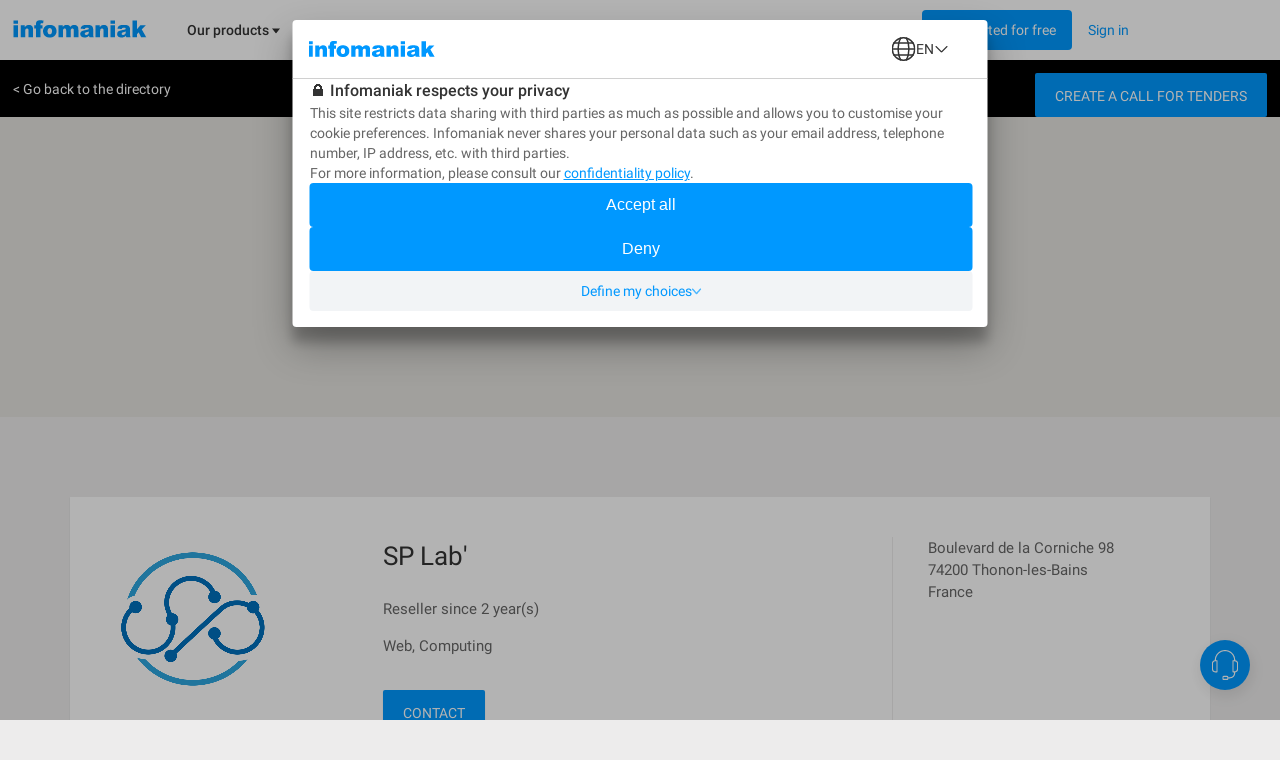

--- FILE ---
content_type: text/html; charset=utf-8
request_url: https://www.google.com/recaptcha/api2/anchor?ar=1&k=6LdlcRQTAAAAACrAsSMxFTRz4UNJorgVK09t_K8_&co=aHR0cHM6Ly93d3cuaW5mb21hbmlhay5jb206NDQz&hl=en&v=PoyoqOPhxBO7pBk68S4YbpHZ&size=normal&anchor-ms=20000&execute-ms=30000&cb=dqhllg3c9tcd
body_size: 49378
content:
<!DOCTYPE HTML><html dir="ltr" lang="en"><head><meta http-equiv="Content-Type" content="text/html; charset=UTF-8">
<meta http-equiv="X-UA-Compatible" content="IE=edge">
<title>reCAPTCHA</title>
<style type="text/css">
/* cyrillic-ext */
@font-face {
  font-family: 'Roboto';
  font-style: normal;
  font-weight: 400;
  font-stretch: 100%;
  src: url(//fonts.gstatic.com/s/roboto/v48/KFO7CnqEu92Fr1ME7kSn66aGLdTylUAMa3GUBHMdazTgWw.woff2) format('woff2');
  unicode-range: U+0460-052F, U+1C80-1C8A, U+20B4, U+2DE0-2DFF, U+A640-A69F, U+FE2E-FE2F;
}
/* cyrillic */
@font-face {
  font-family: 'Roboto';
  font-style: normal;
  font-weight: 400;
  font-stretch: 100%;
  src: url(//fonts.gstatic.com/s/roboto/v48/KFO7CnqEu92Fr1ME7kSn66aGLdTylUAMa3iUBHMdazTgWw.woff2) format('woff2');
  unicode-range: U+0301, U+0400-045F, U+0490-0491, U+04B0-04B1, U+2116;
}
/* greek-ext */
@font-face {
  font-family: 'Roboto';
  font-style: normal;
  font-weight: 400;
  font-stretch: 100%;
  src: url(//fonts.gstatic.com/s/roboto/v48/KFO7CnqEu92Fr1ME7kSn66aGLdTylUAMa3CUBHMdazTgWw.woff2) format('woff2');
  unicode-range: U+1F00-1FFF;
}
/* greek */
@font-face {
  font-family: 'Roboto';
  font-style: normal;
  font-weight: 400;
  font-stretch: 100%;
  src: url(//fonts.gstatic.com/s/roboto/v48/KFO7CnqEu92Fr1ME7kSn66aGLdTylUAMa3-UBHMdazTgWw.woff2) format('woff2');
  unicode-range: U+0370-0377, U+037A-037F, U+0384-038A, U+038C, U+038E-03A1, U+03A3-03FF;
}
/* math */
@font-face {
  font-family: 'Roboto';
  font-style: normal;
  font-weight: 400;
  font-stretch: 100%;
  src: url(//fonts.gstatic.com/s/roboto/v48/KFO7CnqEu92Fr1ME7kSn66aGLdTylUAMawCUBHMdazTgWw.woff2) format('woff2');
  unicode-range: U+0302-0303, U+0305, U+0307-0308, U+0310, U+0312, U+0315, U+031A, U+0326-0327, U+032C, U+032F-0330, U+0332-0333, U+0338, U+033A, U+0346, U+034D, U+0391-03A1, U+03A3-03A9, U+03B1-03C9, U+03D1, U+03D5-03D6, U+03F0-03F1, U+03F4-03F5, U+2016-2017, U+2034-2038, U+203C, U+2040, U+2043, U+2047, U+2050, U+2057, U+205F, U+2070-2071, U+2074-208E, U+2090-209C, U+20D0-20DC, U+20E1, U+20E5-20EF, U+2100-2112, U+2114-2115, U+2117-2121, U+2123-214F, U+2190, U+2192, U+2194-21AE, U+21B0-21E5, U+21F1-21F2, U+21F4-2211, U+2213-2214, U+2216-22FF, U+2308-230B, U+2310, U+2319, U+231C-2321, U+2336-237A, U+237C, U+2395, U+239B-23B7, U+23D0, U+23DC-23E1, U+2474-2475, U+25AF, U+25B3, U+25B7, U+25BD, U+25C1, U+25CA, U+25CC, U+25FB, U+266D-266F, U+27C0-27FF, U+2900-2AFF, U+2B0E-2B11, U+2B30-2B4C, U+2BFE, U+3030, U+FF5B, U+FF5D, U+1D400-1D7FF, U+1EE00-1EEFF;
}
/* symbols */
@font-face {
  font-family: 'Roboto';
  font-style: normal;
  font-weight: 400;
  font-stretch: 100%;
  src: url(//fonts.gstatic.com/s/roboto/v48/KFO7CnqEu92Fr1ME7kSn66aGLdTylUAMaxKUBHMdazTgWw.woff2) format('woff2');
  unicode-range: U+0001-000C, U+000E-001F, U+007F-009F, U+20DD-20E0, U+20E2-20E4, U+2150-218F, U+2190, U+2192, U+2194-2199, U+21AF, U+21E6-21F0, U+21F3, U+2218-2219, U+2299, U+22C4-22C6, U+2300-243F, U+2440-244A, U+2460-24FF, U+25A0-27BF, U+2800-28FF, U+2921-2922, U+2981, U+29BF, U+29EB, U+2B00-2BFF, U+4DC0-4DFF, U+FFF9-FFFB, U+10140-1018E, U+10190-1019C, U+101A0, U+101D0-101FD, U+102E0-102FB, U+10E60-10E7E, U+1D2C0-1D2D3, U+1D2E0-1D37F, U+1F000-1F0FF, U+1F100-1F1AD, U+1F1E6-1F1FF, U+1F30D-1F30F, U+1F315, U+1F31C, U+1F31E, U+1F320-1F32C, U+1F336, U+1F378, U+1F37D, U+1F382, U+1F393-1F39F, U+1F3A7-1F3A8, U+1F3AC-1F3AF, U+1F3C2, U+1F3C4-1F3C6, U+1F3CA-1F3CE, U+1F3D4-1F3E0, U+1F3ED, U+1F3F1-1F3F3, U+1F3F5-1F3F7, U+1F408, U+1F415, U+1F41F, U+1F426, U+1F43F, U+1F441-1F442, U+1F444, U+1F446-1F449, U+1F44C-1F44E, U+1F453, U+1F46A, U+1F47D, U+1F4A3, U+1F4B0, U+1F4B3, U+1F4B9, U+1F4BB, U+1F4BF, U+1F4C8-1F4CB, U+1F4D6, U+1F4DA, U+1F4DF, U+1F4E3-1F4E6, U+1F4EA-1F4ED, U+1F4F7, U+1F4F9-1F4FB, U+1F4FD-1F4FE, U+1F503, U+1F507-1F50B, U+1F50D, U+1F512-1F513, U+1F53E-1F54A, U+1F54F-1F5FA, U+1F610, U+1F650-1F67F, U+1F687, U+1F68D, U+1F691, U+1F694, U+1F698, U+1F6AD, U+1F6B2, U+1F6B9-1F6BA, U+1F6BC, U+1F6C6-1F6CF, U+1F6D3-1F6D7, U+1F6E0-1F6EA, U+1F6F0-1F6F3, U+1F6F7-1F6FC, U+1F700-1F7FF, U+1F800-1F80B, U+1F810-1F847, U+1F850-1F859, U+1F860-1F887, U+1F890-1F8AD, U+1F8B0-1F8BB, U+1F8C0-1F8C1, U+1F900-1F90B, U+1F93B, U+1F946, U+1F984, U+1F996, U+1F9E9, U+1FA00-1FA6F, U+1FA70-1FA7C, U+1FA80-1FA89, U+1FA8F-1FAC6, U+1FACE-1FADC, U+1FADF-1FAE9, U+1FAF0-1FAF8, U+1FB00-1FBFF;
}
/* vietnamese */
@font-face {
  font-family: 'Roboto';
  font-style: normal;
  font-weight: 400;
  font-stretch: 100%;
  src: url(//fonts.gstatic.com/s/roboto/v48/KFO7CnqEu92Fr1ME7kSn66aGLdTylUAMa3OUBHMdazTgWw.woff2) format('woff2');
  unicode-range: U+0102-0103, U+0110-0111, U+0128-0129, U+0168-0169, U+01A0-01A1, U+01AF-01B0, U+0300-0301, U+0303-0304, U+0308-0309, U+0323, U+0329, U+1EA0-1EF9, U+20AB;
}
/* latin-ext */
@font-face {
  font-family: 'Roboto';
  font-style: normal;
  font-weight: 400;
  font-stretch: 100%;
  src: url(//fonts.gstatic.com/s/roboto/v48/KFO7CnqEu92Fr1ME7kSn66aGLdTylUAMa3KUBHMdazTgWw.woff2) format('woff2');
  unicode-range: U+0100-02BA, U+02BD-02C5, U+02C7-02CC, U+02CE-02D7, U+02DD-02FF, U+0304, U+0308, U+0329, U+1D00-1DBF, U+1E00-1E9F, U+1EF2-1EFF, U+2020, U+20A0-20AB, U+20AD-20C0, U+2113, U+2C60-2C7F, U+A720-A7FF;
}
/* latin */
@font-face {
  font-family: 'Roboto';
  font-style: normal;
  font-weight: 400;
  font-stretch: 100%;
  src: url(//fonts.gstatic.com/s/roboto/v48/KFO7CnqEu92Fr1ME7kSn66aGLdTylUAMa3yUBHMdazQ.woff2) format('woff2');
  unicode-range: U+0000-00FF, U+0131, U+0152-0153, U+02BB-02BC, U+02C6, U+02DA, U+02DC, U+0304, U+0308, U+0329, U+2000-206F, U+20AC, U+2122, U+2191, U+2193, U+2212, U+2215, U+FEFF, U+FFFD;
}
/* cyrillic-ext */
@font-face {
  font-family: 'Roboto';
  font-style: normal;
  font-weight: 500;
  font-stretch: 100%;
  src: url(//fonts.gstatic.com/s/roboto/v48/KFO7CnqEu92Fr1ME7kSn66aGLdTylUAMa3GUBHMdazTgWw.woff2) format('woff2');
  unicode-range: U+0460-052F, U+1C80-1C8A, U+20B4, U+2DE0-2DFF, U+A640-A69F, U+FE2E-FE2F;
}
/* cyrillic */
@font-face {
  font-family: 'Roboto';
  font-style: normal;
  font-weight: 500;
  font-stretch: 100%;
  src: url(//fonts.gstatic.com/s/roboto/v48/KFO7CnqEu92Fr1ME7kSn66aGLdTylUAMa3iUBHMdazTgWw.woff2) format('woff2');
  unicode-range: U+0301, U+0400-045F, U+0490-0491, U+04B0-04B1, U+2116;
}
/* greek-ext */
@font-face {
  font-family: 'Roboto';
  font-style: normal;
  font-weight: 500;
  font-stretch: 100%;
  src: url(//fonts.gstatic.com/s/roboto/v48/KFO7CnqEu92Fr1ME7kSn66aGLdTylUAMa3CUBHMdazTgWw.woff2) format('woff2');
  unicode-range: U+1F00-1FFF;
}
/* greek */
@font-face {
  font-family: 'Roboto';
  font-style: normal;
  font-weight: 500;
  font-stretch: 100%;
  src: url(//fonts.gstatic.com/s/roboto/v48/KFO7CnqEu92Fr1ME7kSn66aGLdTylUAMa3-UBHMdazTgWw.woff2) format('woff2');
  unicode-range: U+0370-0377, U+037A-037F, U+0384-038A, U+038C, U+038E-03A1, U+03A3-03FF;
}
/* math */
@font-face {
  font-family: 'Roboto';
  font-style: normal;
  font-weight: 500;
  font-stretch: 100%;
  src: url(//fonts.gstatic.com/s/roboto/v48/KFO7CnqEu92Fr1ME7kSn66aGLdTylUAMawCUBHMdazTgWw.woff2) format('woff2');
  unicode-range: U+0302-0303, U+0305, U+0307-0308, U+0310, U+0312, U+0315, U+031A, U+0326-0327, U+032C, U+032F-0330, U+0332-0333, U+0338, U+033A, U+0346, U+034D, U+0391-03A1, U+03A3-03A9, U+03B1-03C9, U+03D1, U+03D5-03D6, U+03F0-03F1, U+03F4-03F5, U+2016-2017, U+2034-2038, U+203C, U+2040, U+2043, U+2047, U+2050, U+2057, U+205F, U+2070-2071, U+2074-208E, U+2090-209C, U+20D0-20DC, U+20E1, U+20E5-20EF, U+2100-2112, U+2114-2115, U+2117-2121, U+2123-214F, U+2190, U+2192, U+2194-21AE, U+21B0-21E5, U+21F1-21F2, U+21F4-2211, U+2213-2214, U+2216-22FF, U+2308-230B, U+2310, U+2319, U+231C-2321, U+2336-237A, U+237C, U+2395, U+239B-23B7, U+23D0, U+23DC-23E1, U+2474-2475, U+25AF, U+25B3, U+25B7, U+25BD, U+25C1, U+25CA, U+25CC, U+25FB, U+266D-266F, U+27C0-27FF, U+2900-2AFF, U+2B0E-2B11, U+2B30-2B4C, U+2BFE, U+3030, U+FF5B, U+FF5D, U+1D400-1D7FF, U+1EE00-1EEFF;
}
/* symbols */
@font-face {
  font-family: 'Roboto';
  font-style: normal;
  font-weight: 500;
  font-stretch: 100%;
  src: url(//fonts.gstatic.com/s/roboto/v48/KFO7CnqEu92Fr1ME7kSn66aGLdTylUAMaxKUBHMdazTgWw.woff2) format('woff2');
  unicode-range: U+0001-000C, U+000E-001F, U+007F-009F, U+20DD-20E0, U+20E2-20E4, U+2150-218F, U+2190, U+2192, U+2194-2199, U+21AF, U+21E6-21F0, U+21F3, U+2218-2219, U+2299, U+22C4-22C6, U+2300-243F, U+2440-244A, U+2460-24FF, U+25A0-27BF, U+2800-28FF, U+2921-2922, U+2981, U+29BF, U+29EB, U+2B00-2BFF, U+4DC0-4DFF, U+FFF9-FFFB, U+10140-1018E, U+10190-1019C, U+101A0, U+101D0-101FD, U+102E0-102FB, U+10E60-10E7E, U+1D2C0-1D2D3, U+1D2E0-1D37F, U+1F000-1F0FF, U+1F100-1F1AD, U+1F1E6-1F1FF, U+1F30D-1F30F, U+1F315, U+1F31C, U+1F31E, U+1F320-1F32C, U+1F336, U+1F378, U+1F37D, U+1F382, U+1F393-1F39F, U+1F3A7-1F3A8, U+1F3AC-1F3AF, U+1F3C2, U+1F3C4-1F3C6, U+1F3CA-1F3CE, U+1F3D4-1F3E0, U+1F3ED, U+1F3F1-1F3F3, U+1F3F5-1F3F7, U+1F408, U+1F415, U+1F41F, U+1F426, U+1F43F, U+1F441-1F442, U+1F444, U+1F446-1F449, U+1F44C-1F44E, U+1F453, U+1F46A, U+1F47D, U+1F4A3, U+1F4B0, U+1F4B3, U+1F4B9, U+1F4BB, U+1F4BF, U+1F4C8-1F4CB, U+1F4D6, U+1F4DA, U+1F4DF, U+1F4E3-1F4E6, U+1F4EA-1F4ED, U+1F4F7, U+1F4F9-1F4FB, U+1F4FD-1F4FE, U+1F503, U+1F507-1F50B, U+1F50D, U+1F512-1F513, U+1F53E-1F54A, U+1F54F-1F5FA, U+1F610, U+1F650-1F67F, U+1F687, U+1F68D, U+1F691, U+1F694, U+1F698, U+1F6AD, U+1F6B2, U+1F6B9-1F6BA, U+1F6BC, U+1F6C6-1F6CF, U+1F6D3-1F6D7, U+1F6E0-1F6EA, U+1F6F0-1F6F3, U+1F6F7-1F6FC, U+1F700-1F7FF, U+1F800-1F80B, U+1F810-1F847, U+1F850-1F859, U+1F860-1F887, U+1F890-1F8AD, U+1F8B0-1F8BB, U+1F8C0-1F8C1, U+1F900-1F90B, U+1F93B, U+1F946, U+1F984, U+1F996, U+1F9E9, U+1FA00-1FA6F, U+1FA70-1FA7C, U+1FA80-1FA89, U+1FA8F-1FAC6, U+1FACE-1FADC, U+1FADF-1FAE9, U+1FAF0-1FAF8, U+1FB00-1FBFF;
}
/* vietnamese */
@font-face {
  font-family: 'Roboto';
  font-style: normal;
  font-weight: 500;
  font-stretch: 100%;
  src: url(//fonts.gstatic.com/s/roboto/v48/KFO7CnqEu92Fr1ME7kSn66aGLdTylUAMa3OUBHMdazTgWw.woff2) format('woff2');
  unicode-range: U+0102-0103, U+0110-0111, U+0128-0129, U+0168-0169, U+01A0-01A1, U+01AF-01B0, U+0300-0301, U+0303-0304, U+0308-0309, U+0323, U+0329, U+1EA0-1EF9, U+20AB;
}
/* latin-ext */
@font-face {
  font-family: 'Roboto';
  font-style: normal;
  font-weight: 500;
  font-stretch: 100%;
  src: url(//fonts.gstatic.com/s/roboto/v48/KFO7CnqEu92Fr1ME7kSn66aGLdTylUAMa3KUBHMdazTgWw.woff2) format('woff2');
  unicode-range: U+0100-02BA, U+02BD-02C5, U+02C7-02CC, U+02CE-02D7, U+02DD-02FF, U+0304, U+0308, U+0329, U+1D00-1DBF, U+1E00-1E9F, U+1EF2-1EFF, U+2020, U+20A0-20AB, U+20AD-20C0, U+2113, U+2C60-2C7F, U+A720-A7FF;
}
/* latin */
@font-face {
  font-family: 'Roboto';
  font-style: normal;
  font-weight: 500;
  font-stretch: 100%;
  src: url(//fonts.gstatic.com/s/roboto/v48/KFO7CnqEu92Fr1ME7kSn66aGLdTylUAMa3yUBHMdazQ.woff2) format('woff2');
  unicode-range: U+0000-00FF, U+0131, U+0152-0153, U+02BB-02BC, U+02C6, U+02DA, U+02DC, U+0304, U+0308, U+0329, U+2000-206F, U+20AC, U+2122, U+2191, U+2193, U+2212, U+2215, U+FEFF, U+FFFD;
}
/* cyrillic-ext */
@font-face {
  font-family: 'Roboto';
  font-style: normal;
  font-weight: 900;
  font-stretch: 100%;
  src: url(//fonts.gstatic.com/s/roboto/v48/KFO7CnqEu92Fr1ME7kSn66aGLdTylUAMa3GUBHMdazTgWw.woff2) format('woff2');
  unicode-range: U+0460-052F, U+1C80-1C8A, U+20B4, U+2DE0-2DFF, U+A640-A69F, U+FE2E-FE2F;
}
/* cyrillic */
@font-face {
  font-family: 'Roboto';
  font-style: normal;
  font-weight: 900;
  font-stretch: 100%;
  src: url(//fonts.gstatic.com/s/roboto/v48/KFO7CnqEu92Fr1ME7kSn66aGLdTylUAMa3iUBHMdazTgWw.woff2) format('woff2');
  unicode-range: U+0301, U+0400-045F, U+0490-0491, U+04B0-04B1, U+2116;
}
/* greek-ext */
@font-face {
  font-family: 'Roboto';
  font-style: normal;
  font-weight: 900;
  font-stretch: 100%;
  src: url(//fonts.gstatic.com/s/roboto/v48/KFO7CnqEu92Fr1ME7kSn66aGLdTylUAMa3CUBHMdazTgWw.woff2) format('woff2');
  unicode-range: U+1F00-1FFF;
}
/* greek */
@font-face {
  font-family: 'Roboto';
  font-style: normal;
  font-weight: 900;
  font-stretch: 100%;
  src: url(//fonts.gstatic.com/s/roboto/v48/KFO7CnqEu92Fr1ME7kSn66aGLdTylUAMa3-UBHMdazTgWw.woff2) format('woff2');
  unicode-range: U+0370-0377, U+037A-037F, U+0384-038A, U+038C, U+038E-03A1, U+03A3-03FF;
}
/* math */
@font-face {
  font-family: 'Roboto';
  font-style: normal;
  font-weight: 900;
  font-stretch: 100%;
  src: url(//fonts.gstatic.com/s/roboto/v48/KFO7CnqEu92Fr1ME7kSn66aGLdTylUAMawCUBHMdazTgWw.woff2) format('woff2');
  unicode-range: U+0302-0303, U+0305, U+0307-0308, U+0310, U+0312, U+0315, U+031A, U+0326-0327, U+032C, U+032F-0330, U+0332-0333, U+0338, U+033A, U+0346, U+034D, U+0391-03A1, U+03A3-03A9, U+03B1-03C9, U+03D1, U+03D5-03D6, U+03F0-03F1, U+03F4-03F5, U+2016-2017, U+2034-2038, U+203C, U+2040, U+2043, U+2047, U+2050, U+2057, U+205F, U+2070-2071, U+2074-208E, U+2090-209C, U+20D0-20DC, U+20E1, U+20E5-20EF, U+2100-2112, U+2114-2115, U+2117-2121, U+2123-214F, U+2190, U+2192, U+2194-21AE, U+21B0-21E5, U+21F1-21F2, U+21F4-2211, U+2213-2214, U+2216-22FF, U+2308-230B, U+2310, U+2319, U+231C-2321, U+2336-237A, U+237C, U+2395, U+239B-23B7, U+23D0, U+23DC-23E1, U+2474-2475, U+25AF, U+25B3, U+25B7, U+25BD, U+25C1, U+25CA, U+25CC, U+25FB, U+266D-266F, U+27C0-27FF, U+2900-2AFF, U+2B0E-2B11, U+2B30-2B4C, U+2BFE, U+3030, U+FF5B, U+FF5D, U+1D400-1D7FF, U+1EE00-1EEFF;
}
/* symbols */
@font-face {
  font-family: 'Roboto';
  font-style: normal;
  font-weight: 900;
  font-stretch: 100%;
  src: url(//fonts.gstatic.com/s/roboto/v48/KFO7CnqEu92Fr1ME7kSn66aGLdTylUAMaxKUBHMdazTgWw.woff2) format('woff2');
  unicode-range: U+0001-000C, U+000E-001F, U+007F-009F, U+20DD-20E0, U+20E2-20E4, U+2150-218F, U+2190, U+2192, U+2194-2199, U+21AF, U+21E6-21F0, U+21F3, U+2218-2219, U+2299, U+22C4-22C6, U+2300-243F, U+2440-244A, U+2460-24FF, U+25A0-27BF, U+2800-28FF, U+2921-2922, U+2981, U+29BF, U+29EB, U+2B00-2BFF, U+4DC0-4DFF, U+FFF9-FFFB, U+10140-1018E, U+10190-1019C, U+101A0, U+101D0-101FD, U+102E0-102FB, U+10E60-10E7E, U+1D2C0-1D2D3, U+1D2E0-1D37F, U+1F000-1F0FF, U+1F100-1F1AD, U+1F1E6-1F1FF, U+1F30D-1F30F, U+1F315, U+1F31C, U+1F31E, U+1F320-1F32C, U+1F336, U+1F378, U+1F37D, U+1F382, U+1F393-1F39F, U+1F3A7-1F3A8, U+1F3AC-1F3AF, U+1F3C2, U+1F3C4-1F3C6, U+1F3CA-1F3CE, U+1F3D4-1F3E0, U+1F3ED, U+1F3F1-1F3F3, U+1F3F5-1F3F7, U+1F408, U+1F415, U+1F41F, U+1F426, U+1F43F, U+1F441-1F442, U+1F444, U+1F446-1F449, U+1F44C-1F44E, U+1F453, U+1F46A, U+1F47D, U+1F4A3, U+1F4B0, U+1F4B3, U+1F4B9, U+1F4BB, U+1F4BF, U+1F4C8-1F4CB, U+1F4D6, U+1F4DA, U+1F4DF, U+1F4E3-1F4E6, U+1F4EA-1F4ED, U+1F4F7, U+1F4F9-1F4FB, U+1F4FD-1F4FE, U+1F503, U+1F507-1F50B, U+1F50D, U+1F512-1F513, U+1F53E-1F54A, U+1F54F-1F5FA, U+1F610, U+1F650-1F67F, U+1F687, U+1F68D, U+1F691, U+1F694, U+1F698, U+1F6AD, U+1F6B2, U+1F6B9-1F6BA, U+1F6BC, U+1F6C6-1F6CF, U+1F6D3-1F6D7, U+1F6E0-1F6EA, U+1F6F0-1F6F3, U+1F6F7-1F6FC, U+1F700-1F7FF, U+1F800-1F80B, U+1F810-1F847, U+1F850-1F859, U+1F860-1F887, U+1F890-1F8AD, U+1F8B0-1F8BB, U+1F8C0-1F8C1, U+1F900-1F90B, U+1F93B, U+1F946, U+1F984, U+1F996, U+1F9E9, U+1FA00-1FA6F, U+1FA70-1FA7C, U+1FA80-1FA89, U+1FA8F-1FAC6, U+1FACE-1FADC, U+1FADF-1FAE9, U+1FAF0-1FAF8, U+1FB00-1FBFF;
}
/* vietnamese */
@font-face {
  font-family: 'Roboto';
  font-style: normal;
  font-weight: 900;
  font-stretch: 100%;
  src: url(//fonts.gstatic.com/s/roboto/v48/KFO7CnqEu92Fr1ME7kSn66aGLdTylUAMa3OUBHMdazTgWw.woff2) format('woff2');
  unicode-range: U+0102-0103, U+0110-0111, U+0128-0129, U+0168-0169, U+01A0-01A1, U+01AF-01B0, U+0300-0301, U+0303-0304, U+0308-0309, U+0323, U+0329, U+1EA0-1EF9, U+20AB;
}
/* latin-ext */
@font-face {
  font-family: 'Roboto';
  font-style: normal;
  font-weight: 900;
  font-stretch: 100%;
  src: url(//fonts.gstatic.com/s/roboto/v48/KFO7CnqEu92Fr1ME7kSn66aGLdTylUAMa3KUBHMdazTgWw.woff2) format('woff2');
  unicode-range: U+0100-02BA, U+02BD-02C5, U+02C7-02CC, U+02CE-02D7, U+02DD-02FF, U+0304, U+0308, U+0329, U+1D00-1DBF, U+1E00-1E9F, U+1EF2-1EFF, U+2020, U+20A0-20AB, U+20AD-20C0, U+2113, U+2C60-2C7F, U+A720-A7FF;
}
/* latin */
@font-face {
  font-family: 'Roboto';
  font-style: normal;
  font-weight: 900;
  font-stretch: 100%;
  src: url(//fonts.gstatic.com/s/roboto/v48/KFO7CnqEu92Fr1ME7kSn66aGLdTylUAMa3yUBHMdazQ.woff2) format('woff2');
  unicode-range: U+0000-00FF, U+0131, U+0152-0153, U+02BB-02BC, U+02C6, U+02DA, U+02DC, U+0304, U+0308, U+0329, U+2000-206F, U+20AC, U+2122, U+2191, U+2193, U+2212, U+2215, U+FEFF, U+FFFD;
}

</style>
<link rel="stylesheet" type="text/css" href="https://www.gstatic.com/recaptcha/releases/PoyoqOPhxBO7pBk68S4YbpHZ/styles__ltr.css">
<script nonce="Jy2tnd7lIQflaboKMUZqQw" type="text/javascript">window['__recaptcha_api'] = 'https://www.google.com/recaptcha/api2/';</script>
<script type="text/javascript" src="https://www.gstatic.com/recaptcha/releases/PoyoqOPhxBO7pBk68S4YbpHZ/recaptcha__en.js" nonce="Jy2tnd7lIQflaboKMUZqQw">
      
    </script></head>
<body><div id="rc-anchor-alert" class="rc-anchor-alert"></div>
<input type="hidden" id="recaptcha-token" value="[base64]">
<script type="text/javascript" nonce="Jy2tnd7lIQflaboKMUZqQw">
      recaptcha.anchor.Main.init("[\x22ainput\x22,[\x22bgdata\x22,\x22\x22,\[base64]/[base64]/[base64]/KE4oMTI0LHYsdi5HKSxMWihsLHYpKTpOKDEyNCx2LGwpLFYpLHYpLFQpKSxGKDE3MSx2KX0scjc9ZnVuY3Rpb24obCl7cmV0dXJuIGx9LEM9ZnVuY3Rpb24obCxWLHYpe04odixsLFYpLFZbYWtdPTI3OTZ9LG49ZnVuY3Rpb24obCxWKXtWLlg9KChWLlg/[base64]/[base64]/[base64]/[base64]/[base64]/[base64]/[base64]/[base64]/[base64]/[base64]/[base64]\\u003d\x22,\[base64]\\u003d\x22,\x22wpPCkcODw59iKDJjwpfDicKEeRxbeWHDtMOMwo7Dgyl/LcK/woLDt8O4wrjCm8KELwjDknbDrsOTK8Oiw7hsSWE6YSvDn1pxwpHDr2pweMO9wozCicOuQDsRwqAMwp/DtRjDjHcJwrIXXsOICAFhw4DDsF7CjRNKfXjCkyFVTcKiF8OjwoLDlUcSwrl6fsOPw7LDg8KEL8Kpw77Du8KNw69Lw5kJV8KkwoXDgsKcFzpde8OxScOsI8OzwoNMRXlTwq0iw5kLWjgMCRDDqktdD8KbZE8HY00aw5BDK8Kmw7rCgcOOEjMQw51vHsK9FMORwos9Zn/CjnU5XcKfZD3Di8OoCMODwqxhO8Kkw7vDhCIQw44Fw6JsTsKOIwDCvcO+B8KtwrLDo8OQwqgxfX/[base64]/DogkkcVXCnCzCicOywr7Do8Ose3pswqXDh8KpYXXCrsOjw7lfw4FSdcKoL8OMK8KiwotOT8OEw7Jow5HDin9NAgh6EcOvw7V+LsOaYDg8O3slTMKhT8OXwrESw54cwpNbQ8OWKMKACMOGS0/Cly1Zw4Ziw7/[base64]/DjyEMwpEECcOBwpbDkMKMw6jDnRrDmAgYEcKxbQgdw6LDhcKKT8ORw61mw7pHwqHDt1LDk8OeDcO6e3B2woR5w5kHFHk2wqN/w5/[base64]/CuMO0w5zCgAnCocOWw4fCtwt+wobDnsK5wpDDrMOUDWbDgsKkw510w6UDw4fDg8K/w4Iow6JuH1p1MsO1RyTDliLDm8OhfcOIaMKVw5zDl8K/K8Ozw7YfDsOOCh/CnTkfwpF5AcK8TMKKbngAwqIsC8KyDUzDgMKRQzbChcKnA8OdaG3Cj2VRRxTDhAfDvGEYDsOuY0lNw4DClSnCqsOkwqIkw5F4wpPDqsKOw4VATHXDvcOrwoTDpnfDlsKDQcKEw7rDtVjCixbDr8O3wojDuGdLQsK/OjXDvhDDksOSwofCmCp8LG/DlG/DtcOvOcK0w6zCoTvCjnXClCBaw5PCucKcSGvCiRcjbR/DqMO7U8KNKlXDv3vDusOdXcKINsOCw4rCtHksw5PCrMKVACwkw7LDlyDDnkN7wodHwojDuUdNESnCjg3CtgMcO3rDuC/DgnnCpwHDoicwHz59J2zDhyEtNVwUw5ZkScOreHkJZUPDm35PwpZ9ZsOTWcOQdHBZScOOwrLCv0hWWsKvS8OtV8OEw48pw4N+w5LCulQvwrVDwr3DkA/CrMOoCFbCli82w7LCpcOyw5ptw7V9w4REHsKIwoRtw5DDpVnDt2k/TD95wpjCnMKMXsOYWsOBRsKDw7DCgWLCjFvCpMKRUF4ifk/[base64]/DtmLCpSbClMKmPw7DhVbDk0sedxbCn8O0S1YUw6zDv1bDtArDu11ww5/DvcOywpTDtB1Sw4ArT8OoKcOIw5/CmsObWsKpS8OVwq/DisK5IcOaBMKXDcOOwr7Dm8OIw58yw5DDiWUxwr17woBGwrl4w5TDuUvDvSHDoMKXw6nCoDFIwqbCucO1E1ZNwrPDulzCsSHDtl/[base64]/AsK0BxjCpS/Cmw7DlcO8O8OVC8O9wqoaUl7DpMOaw7vDqcKZA8K6wrhQw47Dq2zCoEZ+AGlYwpDDgMOYwrfCqsKZwqwlw79VTsKRJmXDo8Kyw7QXwrvCl0XCiURiwpPDlmZbVMKVw57ChHFFwrgBHsKgwowKHHQocxVmPMOlWn4tXcOOwp4SElhgw4JPwr/DvsKjTsO7w43DrEXDocKbE8KTwrwbd8KUw6Buwr80U8ONSMOYZ2HCi3TDtlvCkMKZTMONwrocVMK2w7U4Y8K9KMKDWwbDuMO6LQbChhfDl8KXZDjCuHk3wqMYwqnDmcKPKwzCpcOfwp9/[base64]/[base64]/CmsONwrXCn2Zywo7DvcOGKcOdCcKgVHUVwrHDucKOFMKlw6l4wr8fwq/CrCTCun8walQzSMOaw5ATKsOzw5/Ci8KHw7EXSidSw6PDugTCu8Kca3NfLU/CkR/DiwsHYFV8w77CvU15Z8KAaMKiIwfCo8O3w7DDkBDDkcOGEGLDg8K4w7Naw6wOeQQOCy/DosOUPcOkW19wK8O7w7RpwpDDji3Dh0AiwpDCpMOaPcOKFX7DnS98w65xwpTDjMKpcF/[base64]/[base64]/Dq8KEQ8KnAsKDXcOuw4kmwo/ClcKyJ8KUwqHDqsOTEFUbwp8qwonDgcORD8OZwq14wpfDtcKuwqQad3TCvsKoIMOeOsO+N2Nww51bLGsdwpbChsK/wrpFW8KgJMO+dsKtwobDlV/CuxlRw7jDmsO8wozDsQjCpkssw5EOYG3Cs2laX8OEw7B0w5XDn8K4TCMwK8OuA8OPwq7DvsK9w5jCjcKsKS7Du8OURMKUw7HDnRLCosKkCklXwpoVwrzDu8KqwrsvF8KQX1nDl8Kiw4nCqF/CncOHdMOPw7JUKRU1FAFraGFywpDDrcKaBXppw6HDix4cwrQ/[base64]/Crzp9w7zCncKOw5zDrgwJc8ODPAsjX14cw6QhRWBxYsK9w59wNVxwcmrChsKow6HCh8O7w5VmREs7wqjCuAzCoDfDv8Ovwpk/[base64]/[base64]/DlBYNaRTCpcK0F0RPIMOMHBpMBBjDvybDqsODw7fCtRc0HycycwbCscOZEMKyWmkFwqsQd8Ocw5VWV8OUXcOlw4VEBiUmw5rDksOTGWzDlMKwwo5Tw4bDncOow6TDuWrCocKxwqt/L8KiaHfCn8OLw63DhT5vIsOQwodbwqPDo0YVw6zDqcO0w6/[base64]/w6E5EnjCswBkwrggTQ0pN8KIeUldVQ7CrA06ZU9aE3hjUls3LjfDrTolXsKuw7x6w4bCvsO7HsOXwqcbw75tLGHCgMOOwogdEAHCpjt2wpjDqsKkIMOXwo1QEcKIwo7DjcOvw73DgzjChcKGw4dKUxHDhcKlZcKbA8KqaApRZwJPAWnCo8K4w6/[base64]/[base64]/[base64]/Dn8KJHQ7CmSfDhhzDq3PCglgGwpE4UVDCsmPCo3RSA8Kkw5LDm8KEJijDonFew7TDocOkwq4COHLDrsO2acKOIMKxwqZkGTXCsMKsbjvCvcKALW5qS8Odw5XCuBXCvcOJw7XCqyLCtjYrw7vDvsKeaMK0w73CjMKgw5rCp2PDrAsJEcO2DEPCrD/CinUlCMOEHhs1w51yOA1dHsOdwq7Cm8K0eMK0w4/CoH8bwq45w7jCiRTCrcOawq9EwrLDiAvDpjPDkFtSesOzIUrCiw3DmyzCq8Kvw5pyw5LCj8OAbDvDkzpew6R0VcKGNhLDpSt4fGvDkcO2A1xGw7lFw5RzwqEIwotuY8KJC8OGw7MkwoQ4VcO1csOewpIWw7fDt3xzwql/wrXDg8Kaw5DCnkhlw6TDo8OBJcKEw6nChcOYw7BqThNuGsOzZMOJECE1woAzC8Onwo/DsA40HiHCksKowrZZbsK5fUTDncKVEhtNwrF1w6bDnUnCjHVJCQ7Dl8KzJcKZwrs3aQkjSisIWsKBwrx7O8OBM8KhSRp5w77Ds8KrwqAdPErClhfCh8KFbDxiBMKKTzjDm3XCrEdXTydqw4nCp8Khwp/CuH7DuMK3w5YoI8Kaw6DClEHDhcKOb8KCw6I1KcKHwr3Dn3rDpQDCusK2wqnDhTXDvcKpB8OIw7rClkkQK8Kvw59PcsOedh1Bb8KXw7YjwptEw4PCjCBZwpPDnWtgcnc/H8O1AS4VBVrDpX5VXxdUPSgLOgLDmi7CrlHCgT7CvMKINQXDgBXDrnAew67Dnh4/[base64]/CumTDhsOOFcKGwqcrDhzCpCTCosO2wqjDtcKHw4jCvS3CtcOqwqTCkMOUw7PDr8K7OsKRXhcGOT3CqcKDw47DsxoQdxNcOMO/LQAIw6vDqSDCnsOywprDp8OBw5LDqAXDhS8Sw7/DizbDiEI5wq7CssOZW8OIw5zCjcOLw4YRwoh5wo/ClFs7w4Zdw5QMJcKPwrjDiMODOsKvwozCrx3Cu8KFwrfDn8K1UlLCkMOFwoM0w51BwrUJw7oZwrrDjWnCnMKIw6zDicK7w4zDscOfw65PwoXDmSHDiFwzwr/DiwPCqcOmClxBeS/DnFzCvn4iFGhlw6zCuMKSwr/DnsOeLcOfLhEGw7hZw7dgw7TDvcKGw75PPcOjahEVHcO/w4oTw7whfCdYw7EXdMO7w5sjwpzCv8Kxw4obwp/DtMKjSsOsN8K6a8KJw4vCmcO4wpRgTBYCKFUBPMOHw6XDq8KEwqLCnsOZw61Bwrk7P0wpUzjDjz5Tw7hxFsOhwrnDmiPDr8KWA0PCj8Kww6zDi8KCE8KMw67CtsO+wq7CnkbCqD8GwqvCmsKLwqMtw6Brw6/[base64]/[base64]/Ds8O2fy3CrMOcXkcEw4zDrFXDqG/Dlnsfwr1swoMFw7RGwozCpQTCny7DjwgCw5Y/[base64]/[base64]/PcK7wrnCnTgMbGpwwp/[base64]/[base64]/DmsKsw4XCrsO9IDbClcKgS0zCkw3DnVjDrMORw7bCsA5RwrM/VDJvGMK/B1LDkEYET2/ChsK4w5zDj8KgX2TDj8O/w6ghPsOfw5LDvMOqw7rCpcOpKcOewrVlwrAKwp3CpcO1wrXCosOGw7XDtcKywr7Ct35KEzfCtMOQRMKNJGxpwpZlwqTCvcKLw5rDpxrCg8OZwqnDhAAICVEWbHjDp07DjMO6w6hsw449FsKXwpfCs8KHw4Bywr9cwp0/wqh7w79uT8OjLsKdIcOoScKkw7U9PcOycMOow77DrSjCncKKBjTDtcK1w59KwoR5bEpTXRrDt29Jwo/CicOReHUDwqLCsgjDnA09csKnXWAtfTUYacKTe0l9D8ObNcOFVULDnMKOYn7DkcKUwpNSfE3CjMKjwqvDhmLDqXnCpnVQw6TCqsKTLcOfUsKgVGvDkcO7cMOiwpjCmi/Chz9ywr3CvsKJw5rCmm/DogjDmMOEE8KlGE9kJMKRw5fDlMK+wrAfw73Di8KkUMO8w7ZIwqIWYiDDl8O1w6cxTSU3wp9ZakLCtCLDuwXCsT9vw5BJfcKUwqXDjTRJwpBrLHXDqCXCnsK5Q0x+wqAOSsKqwphuW8KbwpEZGFbCjHfDogZ7wr3DncKOw5IIwoRYEgPDt8O9w5/[base64]/DhsOewrnCkjLCv1sQfMKdfsKZKMOBZ8KeDWHCnhUkfTZtYEjDv0hQwpDCtcK3RcK9w6RTV8O8GMO6FcKBUAt0a2JpDwPDlm8DwpJ/w4rDkHtLLMKIw7HDgsKSOcOpw5ISWUsFasOnwpHCmEnCpzDCsMK1V2tLw7kxwohIX8KKWAjCm8OOw7LClwjCqWR/wpTDlkfDinnCrDEVw6zDgcO6wopbw7ElSsKYBm/ClsKbAsOBwo/DrVM0woLDusKTIREafMONEWVXZMKTZWfDs8OLw4HDvkdvLiwsw6/[base64]/[base64]/Cjwoww7bDucKQUMKZT8KPQGkAw6dyw6wuw4ErCHAeP2TDoDHDlsOzUXEXw53DrMOdwpDCsk1Nw6A0w5TDplbDkGEVwo/CvMKeOMO/JcO2w5JUOcKmw44ZwpbChMKTQQUxQMOyFcKcw4PDuXInw40wwrfCv0/[base64]/ChMOiXMOmw6pYw5YRNsKYw5hoIsKfwq3Dpx7CtcKpw5bCkCUtJsKdwqhjIwfDmcKdFnHDqMO4NmBcLwnDsFXCimpkwqQEd8KMSsOCw7nCssKBD1LDn8OiwozDgMKcw7x6w75jQMK+wrjCo8KDw6HDtkTDoMKDD1J9Ti7CgMOvwoF/H2VIw7rDn0VSb8KWw4EodsKSG0HChQvCqkfChHw7CSrDkcOZwr9WGMO/[base64]/wr9GcDYRw4DCkcOJAhfCh8O6w7nDoFnDpcK4HnAXwqhTw5gddcOBwrNaU1fCkBt6w7wGScOhXVrCkCLCjmzCiwBfO8K+K8KtIMOADMOhQcOzw6cMIVNWNS/Cq8O2bQLDvcKcw7vCpBLChcO9w4B+QDPCvUXCk2pUwqEPe8KMcsOUwr5VUkgXT8ONwrdNE8Kzdj/[base64]/wpHCtMOpAcO6QsOnEg/DjGzCnsODFcKLwox0w7bCkMKbwpDCtTg4AsOsN1/CgFfCgl3ChVrDmXE+w7RHGsKvw4rDtsKywqMXR0jCvGB7NljClcOMVsK0Qx95w70LW8OaVcOMwqnCkcO0AzDDgcKkwq/[base64]/[base64]/Wg86woPCqsKVw7PDlcORwqzDqHvDohzConPDgW3DqsKaZWvCilc6BMKXw7xEw7bCi2vDv8OsJFbDnU/Du8OYVMOxNsKrw5nCkFACwr9lwrMeFMO3wqdrwrzColjDrMOvTFzCmDh1b8OMNSfDijQYRVpDT8OuwpTChsO7wochFVjCksO3RjxJw6soEl7DsknCi8KVWMKeQsOqYsOmw7bCkVTDtF/CucOTw4RJw4p8DMKBwqPCjivDg0bCvX/CtEHDlgjCol/DlgkoWlXDiSQYdz4FM8O+ZBfCgMORwrbDo8KcwrsQw5Qvw7vDjGPCiCdXQsKJND8taEXCosOjDzvDiMOEwrTDhBJJJB/CvsKdwqdQW8KBwpkLwpMwIsOwR00iFMKHw5U2cnpfw64pNsOnw7YiwqN3UMOQN0/CisKaw5siwpDCi8OkJsOvwppIR8OWaXTDt2PCqmvChF0uw7oEUlZTOAPDkz8rN8KrwpVnw5nCncOywqnChBI5B8ORWsOHcn9wIcO0w5oqwo7Cpy9cwp4UwpEBwrbCvgRvCz5aPsKPwrHDmzXCi8Kfwr/CpA3CimTDomcnwrXCiRxAwrPCihkhcsO5OxRzFMKXYsOTAgjDkMK/KMOkwqzDk8K0PRhgwqp2SUpSw7hHwrnCusOIw4TCkQzCv8K0wrZNb8OqZX3CrsOxd1FfwrDCskjChMKIfMKIWmUvICXDhsKaw5jDgTnDpC/Dn8OKw6sBMMOrw6HCiSfCl3QPwpt2JMKOw5XCgcKtw63CgMOpWDbDmMOjRibCuksDFMKpw6h2HUJaeSMkw4VKwqI7a2Jlwp3DusOhNXvCtDoGf8OFd1DDisK0dsO9wqgGHz/[base64]/Dt2wnw6XDn8KHHgHCiyVre8OPP8Ofw7HDvycbw59rw63CjSdmLsK6wqHCocOWwo3DjsKowq5ZGsK5woY9wonDuBh0d1k/FsKiwrLDscOUwqvCnsOJKVtQf01nDsOAwqZbw64Jw7vDvsOvwoXCsBRYw7RTwrTDssOew6PCiMKXCCkfwrFJExo/w6zCqSJZw4BNwr/DnMOuw6NzBCo+M8Orw4dDwrQuUz11cMO3w7A3RQo4aTvDnlzDnQxYw4jChBbCuMO0PyJCWsKYwp3DgT/CmwwLCTrDs8KxwpUswrMJC8Onw7HCi8Kfw7PDjsKbwrnCq8KPfcOEwq/CnH7CkcKRw61SIcKIDntPwojDjcOZw5TCglLDoGBPw7vDpXI+w7hbwrvCjsOgMjzDgMOEw59kw4fChW4MYBfClDDDqMKjw6/[base64]/[base64]/KMOAwpVFC8K/BMKvwqkgVcOMw6DDnMKMfmkNw51/[base64]/[base64]/asK4wog0bMOow4tmIXVjUnfCt8O4IBvChD/DjGPDmAXDuBBuKcOXUgURw5/DjcO1w4gkwpl8E8K4dS/DvzzCtsK3w7BLY3LDjcOMwpgsdsKbwqvDtMKnYsOpwobCgxQVwpnDigNTB8OvworCt8OOYsKNJMOrwpUla8KNwoNbUsODwqPDjRbCvsKCN3rDrsK2QsOYCcOGwpTDnsO/cGbDg8OfwpDCpcOyVMK4wo3DhcOyw4xRwrBiDVE4w4ZIYHcbcAXDmlXDrMO3E8KdU8OEw7s/HMOrOsOMw4MUwo3DicK8w6vDgV3Dr8O8dMKvPylAX0LDncKRHMOZwr3Dp8KbwqBNw53DnTg7HUbCsxI5dnIEZ3VCw7gpC8Kmw4twKl/ClTXDs8KewosMw6wxHcK3axLDnU12LcKocjcFw4/CpcO/NMOJd2QHw4VMMCzCkMOFSV/DnxZ0w6/ClcKBwrd9w73Du8KaU8KlT17DujbCo8O2w63ClUYywofDsMOpwq3DlxAAwpZWw6UJecK5GcKEwobDo2Vhw5cswrvDiQIswqLDn8KiBHPDn8KGfMOyLzpJA3PCiHZ9wqzDlMK/TcOXwoTDlcKPMjtbw5V5w6ZLQ8OjI8OzBmsveMOUFCNtw5lJHcO1w6DDiVMKCsKBZcOJMMKRw5QQwqASwpfDm8Ovw7LCtywDbi/CtsKrw6s2w6IINh3DjxDDgcOGVx3DocOAw4zCu8O8w7/CsiABYzRAw7VXw6jCicKawosNDcOlwoDDnDJywoDClVDDkzvDisO4w7IvwrQ+fGRvwqNmJMKSw5gOQHXDqj3CuGRkw6FrwpNpMmLDoE/DrsKyw4M7LcOgw6zCscOBIH0hw6pqbVkew70XfsKuw5V5wop8wqF0dsKkcsOzwo1PDWMUCnvCvR5xLHHDvsOADsK3HMKYIsK0PkMuw6occALDonzCkMOjwrfDqsONwrlJIHvCqcO/bHzDkhJ+F3N6H8KjPMK6fsKdw5TCjmnDusKGwoXDn2EdCAdxw6jDrcOMcsO5f8Kkw784wofDkcKqecK7wp80worDghwDHTshw7jDqlB1S8O2w74Uw4/DqcOWUR5gDcKvPxPCgkrCrMOjEcOZMRXCuMONwpTCkB/ClsKRYAYow5NYRRfCt1Izwp9OD8KwwohSCcOYexnCpmdKwoEVw6jCgUBpwoN2CMOZVHHCklfCrGx6FU4WwpdHwoLCsWUmwp9Pw4d6VSfCiMOZGcORwrPCo1MwSwZwHzXDi8O8w5HDg8K0w4RVfMO/[base64]/[base64]/CpTR+wrLCv0DDh8KSwoI1w6A+dcONWQVmwpTDqBPCgFHCrFTCuwrDuMKZIgAFwrEEw5rDmhDChMO2w700wr5TesOvwrPDmsK3wrnCgQN3wp3DgMOiTzMDwpnDrQRKZBdBw4DCjhEOCHjDij7CokDDnsK/wpfDrUHDl1HDqMOAOmdYwprDgcKxwoDCgcOXAsKBw7JqRizChDlvwrDCskoubcOMVsK/D17CmcORHsKgYsKjwo8fw4/CgQbDscKUT8K2S8Odwo4cdMO4w45VwrvDu8OkcDB6V8O/wop4TsO5LmTDkcO9wrJLXsOYw5zCoj/CqwkPw6UqwrRcVMKGasK6PAjDmG5xdsKjw4nDtMKcw6jDuMKPw5rDjzLCtk3CqMKDwpjCkMKsw7DCmQ7Du8KVBsKPdUrCjcO3wqjCrsOxw7HChcOowoUJbMKKwrlSZTMFwqgHwqMFOsKEworDhk/DjcKww77Cn8OOJAVJwpEFwo7CssK1woE0FMK7Bl3DrsO4w6LCi8OAwpPDlRvDti7CgcOzw4vDgcOOwoM1wotBD8ORwoU8wodSWsKGwq0RR8KkwptJdcOCwrhhw6Y3w7nCkxjDkQvCvW/Cv8OZHMKyw7B7wrTDmMO7D8OzJD84C8KsRiZ0dsK4AcKQU8OrCsOSwpvDjHzDlsKSw4LCvyzDvzxHdzPCjjU/w59Rw4UgwqjCjhvCtjPDucKcGsOvw65gwqjDr8K3w7PDv3hiRMOuI8KHw57Dp8O4KiFiennCrShTw4/DsmYPw47Do27DpAlCw5wwVWPClsO3woE9w77Dqxc5H8KGBsKSH8K8LghaF8KJa8O5w44reh3DjnrCt8K6RFVlHhkMwqoFP8KCw5ZEw4fDi0dBw6zDnhPDh8KPw5LDmyzCjxXDoyAiwr/DsRU/[base64]/wrzCsnJmw4bDhMOudcOYw5HCjcOSY2B5CsOIw6FoQ8O1NWl8NsOqw4DCocO5wrTCs8KWO8K4wooIDsKtwqHCtR7Dr8O0TmzDgSYxwo95w7nCkMOGwr90bWvDtsOVKhBqGl5QwoHDmGNjw5XCnMKAV8OCMCx3w4k6FsK+w7TCt8OFwrDCvMOhXll4JSdCIGIfwrjDrgZ/Q8OQwqYvwqxNHMKTOsKRNMOUw77DncKCB8OzwoDCscKMw6UWw4UTw6QyacKHfiFFwpTDpcOkworCgcOowqvDv0vCo1HDgsOlwr9EwojCt8K8SMO1w51aCcO+w6HCvxMdIcKiwr9yw7IBwobDtsKQwqB4S8KcUcK4w5/DnCvCj0vDo3p6ZxMjAC7CosK5NsOPKHRjNUjDlQ1/VCIYw4AEflXDizEROFrCmS5twoRzwopnGcOlYcOawpbDoMOLR8Kjw49tFTQ/QcKWwp/DmsOawr9nw6sFwo/DpsKDb8K5wrhGbcO7woAjwqvDvMOEw7JBAMOGcsOWUcOdw7EGw5xpw4hGw4rCjTQuw6rCvcKtw5RYbcKwBDzCtcK8aD7CqnTDvsO/woTDtB1yw43DhMKBEcOoYMOVwp8kTn56w7zDm8O7wp5JSkjDl8KUwq7Cmn0Rw6HDp8OhZmvDncOZTRLCjMOZPh7Cs0kGwrfCsSfCmWhqw7tDSMKqLAdbwrvCgsKDw6jDh8KTwq/DhWVPLcKsw6zCrcKBE2p7wpzDjlFDw5vDtn1Xw5XDvsOGFW7DrVbClcKxA21/wozClcOew6ALwrXCjMOaw7Rgwq/CgMK7LHBdYyxtNcKDw5PDkX4+w5AQBWzDgMOaSMOEKMOXcQZvwpnDuTtwwprCkHfDj8Omw7U7TMK/wrllR8KydsOVw6sQw4XDgMKpCxXClMKrwqzDlMKYwpjDrsKddxEww5IbZlfDnsK2woHCpsONw5XCmMOFw5TCk3LDgBt7wq7Dg8O/[base64]/Clg3Dl1jDrsK6w4d9bMKyw7sBwq3ClsOHw47CtATCrSc6KsOFwrpeV8KZNMKgSTYyWFlVw7XDgcKCZFgwbcOBwqhRw5Q4w4RINzVtZhMWS8KgTMOPwpLDvMKewp/CnUnDkMO1O8KLJMKRHsKVw4zDq8KOw5LCjjbCiw4OIV1EV1TDhsOpHsOmaMKjLsKiwpESOnpSeELCqSHCh218woPDpH5MPsKtwp/Dj8Kgwr5/w5gzwoPDrsKWwonCmMODKsONw7TDkMOLwoAOZi3CicKAw5jCicOnAEvDn8OMwp3DusKuLRXDghIEwotBMsOmwpfDvD5fw4cncMOaXUIlXFNuwqXDmmIRUMO5dMKBe10YFzl4FsOrwrPCm8KBXcOVAjwyWyPCnyIMLB/ChsK1wrTCjWDDnm7DssOywprCpTXDihzCvMOjMMK3esKqwpXCs8K0L8KNdMO8w5XCtgXCum3CpnEnw4zCjcOOL1Rbwq/DiBVzw74Iw6Bswr4uBHAywpk3w79rXwpQcg3DpE7Dh8KIVH1lw6EncgvCsFIWQsKDO8Obw63CgTDCkcOvwo7Cp8OsIcO9ZmDDgTJHw4PCnxLDpcOkw6kvwqfDg8K/FCDDuTQ0wqzDoX1EdjvCscO8wqUMw5PDujdDJsKRw51rwrfDjsKlw6bDtnkTw4nCrcKbwql2wrsAHcOkw7/CscK7PMOKDcKpwqHCo8Khw59yw7LCqMKtw61fasKwPsOfKMOiw7rCh0bClMORNinDr1DCqQ4gwoPCj8KxNMOFwokxwqQ7PVQ8wo0VLcK2wpcWf0txwoRqwpfDkUPCt8K/MWxYw7fDsCxPI8K/[base64]/[base64]/DlMODwpvCmVQswrHDgwZcMMOVNHEIcn7CkMKBwpZRIBnDssOtwqjCsMO4w74XwrHCuMOHw4bClyDDtcKLwrTCmmnCiMOrwrLDjcOSIxrDtMK2MsKZwpcQS8OtCcOZAcOTJlZPw64lf8OeSU3DmmvDgmbChMOmfDHCp17CpcOMw5fDo0fDh8OFw6cJc1p/wq8zw6cEwpHClsKff8OkIMKHDk7Dq8KKScOIRgBMwo/CoMOjwqvDu8KAw7jDvcKlwoNAw5/CpcOHcMOvOsK0w7Rmwq9zwqgtCnfDnsO3acOiw7Iow7sowrENLTdsw4FKw6FYLsOICHl8wrXCpMOPwqvCpsKYdgPDvBjCsAfDmRnCk8KUIsKaGV/DlMKAK8Kxw6g4PCTDgxjDjB/[base64]/[base64]/Cqx/CnEdgXGLDvcKiLmV8wrnDosKMwqh6w6bDmsOrwrHCh1RuTE44wp4QwoLCqQwgw7sew4gHw7jDicO8BsKIacO/w4zCusKCwqPCoH1hwqrDkMO8Wh4kEcKGABDDvTnDjwjCh8KXTsKdw7LDr8OeCmzCisKnw48jAcKJw6/DoVnDsMKAMmzCkUfCswPCsEHDjMOcw7p2w5PCvmXClXtGwr8Zw4dHd8KmdsOcw5BhwqhswqrCklDDsnYjw6bDugfCtHnDug4owoLDmsKpw6QdfTnDnU7CisOMw7Qlw47Dm8KXw5XDhF7CrcOEw6XDnMO/w7hLDhbCiizDvl8hTUnCpk55w5Ugw6rDmWfCrWHDrsOtwo7DsH92wpTCuMOtwqU/aMKuwpZwIBPCg1FkHMOOw6w1wqLCn8Orwp/CucOjAArCmMKYw7jDskjDlcKxA8OYw5/ChMKRw4DCmTo2ZsKncmMpw4Vew6orwpQiw7QdwqnDpGNTEsOCwqQvw6tiCXg9wo7DpxbCvMKiwrDCtybDqsOyw6bCrcO3Q2pVK0RMNHIBMMO7w7LDmcK2wq5cLEEFPMKOwpp7T13DundhYkTDmCBSMXMPwobDp8KcFDJzw7Nvw5tkwovDi1rDscK/GnTDmcOYw7NiwohGw6Ujw6HCsQNEMMKWRsKBwqZRw7Q6AsODESQwECHClTPDssOzwrnDq2Vmw57CqXbDksKbBk3CtMO6MMKnw64YAxjCkXsBcxPDs8KNQMKJwoMiw41rLTZZw6zCvcKfWcK1woVUwoDChsKResObfDEHwr0kYcKpwq/DnRzCs8O+ScOyVj7Dl0Z3NsOkwrwCwrnDt8O3MHJgOHxjwpBmwrAKN8Kbw4IRwqXDkEYdwqnCm0hqwqPCqyN/ccOOw5bDicKzw4rDmjxRLhfCjMOOWCdRUcK4JHrCtHTCvcOSKnvCqh4cJkDDnAPClMOAwrXDuMOCKnDClycOwoXDpAQEwqDCnMKvwrMjwozDoDNwdzTDscOiw4sqA8OKwrfDgEvDhcObXArCpG5uwqbCn8KGwqQpwpM/McKAEFhQVMKUwqIHecKDbMOQwrvDpcOLw5vDpx1qE8KSY8KQexrDpURFwp5NwqogQsOtwpbDmwTCjyZ3FsKdS8Onw7g1IU8DHgUGS8KGwq/CuCDDjsKmwr/Dnx4ZO3AqTwggw4grwobCnitzwpXCuh3CuGbCusKbOsOJScKEwqBvcHzDjMKhMk7Du8OQwoXDij3Dr0YdwpjCoScrwpvDowbCi8OXw49Iw43DgMOew4gawo4zwqERw48EMMK4LMO2OVPDkcKfMRwsRMKnwpkgw4XCln3CsBArwr3Cm8Opw6VhC8KbdCfDlcKpasOvRw/DtwbDhsKmDH1DW2XDusO/TxLCr8O8w6DCgRTCoQjCk8KtwohmdzQUIMKYaU5LwoQtw7B0CcKZw4UeCWPDs8OxwozDlcKMZ8KGwrcUY0/Cv0nCgsO/F8OMw4HCgMKQwpPCqMK7wrPCqmxwwp8neWXCughQYEzCiRHCmMKdw67CtUAYwrBww70CwrUSVsKNdMOQAnzDucK3w61rGj5dfcO+KToEQsKTwoVjRMOxIsOdcMKBa0fDpl5vPcK3wrVcwqXDtsKbwqzDlcKhZA0PwqpqEcOuwqXDtcK/M8KiLsKSw6BLw4xXwp/DmF/CpcKqMUQZJ33DijjCim4dNHZDQiTDvy7Dhw/DlcOTAiA9XMK/wrbDjQDDnj7DosKwwrrDoMOCw41nwoxuHXbCp27CvSLDr1bCgwfCmsO9O8KyT8KNw7HDq3tpU3/[base64]/CvhAVw7fDvHLDokXCsC/[base64]/DoisvwqvCr8OFwrHCt8KlEwZJwoJEwprDpDAFL8OLw5rClDNMwpxOw4sXTcOswofDoXtSYERBLcKqCMOKwo0IJcOUWXTDjMKlaMOdAMKUwqxIZsK7PcKXw44UQBDChXrDuid7wpZAcwXCvMKyX8KSw5kEe8OEfMKAGmDDrMOnbsKBw7/Ci8KPOEJUwppvwrPCtUtSwrHDmz55wozCncKUL2ZyBQwIU8OTNH/CrDBaQwxSPyXDtQ3CkMOsA004w5x2MsOIPsKedcK1wpdjwpXDpFEKBDXDpw11FzdEw5ZTdA3CuMOrM2/CnGpRwq8XBihLw6vDisOOwoTCvMOZw4ssw7jCkBxfwr3Dt8O2w4vCusOuXBN7FMO3Sw/DhcKSRcOPAS7DnAwjw7vCtcKLwp/[base64]/acOawoZsPxjCny/Ch3/CiMOzGMKKO8OPXmB5wq3Ciy93woLDtQtTfMKbw5UuNCUzw53CiMK5GsKsB0wBbSjCl8Kuw7RKwp3DiWzCtgDCuC3DkkpLwo/Do8Oew6Y1EsOMw6TCiMK+w70+f8KKwo7Ch8KYUsOCaMKnw5lXOCZIwovDjXDDlcOwAsOAw4wLwop7D8O7VsOiw7Q4w582Z1LDljd6wpbCshkhwqY1Y3nDmMKLw6nCkk7CiBtkZcOGfR3CpMOcwrHDv8O2wp/[base64]/DgcOEKTkxX8OibzbCk8K1wpZNwr/ChsOHIMK6wpzCmsOMwqA7ZsKIw40uZS3DknMgRcK+wo3DgcOQw4wrc2HDogPDvcOQWHbDrSN0ScKbP0/DucO2acKBJ8KkwqBsBcOTw6bDu8OIw4DDo3VyIj/Csh09w4Eww6kPX8Onwo3DssKVw4wGw6bCg3srwpXCi8KFwrTDlGBWwqhfwoUOR8K5w4PDoibCmXzDmMOjW8Kbwp/[base64]/wpXDk1/[base64]/bnVgwpTCjsOaesO5wrUed8OdRzPCvsKQw43ClBLCncKOw43CvcOjM8OVeTpvPMKtGw1SwpIJw7PCpR5QwoBQw44OQD/DtcKXw79/TcKQwpHCu31oScO3wqrDonrClzEJw54fwrUMDMOUD347w5zDjsOWLCFgw7syw5bDlhl6wrLChiwQXw/ClQxDO8KNw5DCh1h5EsOJQRAlEcK6CQQJw6/CsMK/CmfCn8OYwonDvzIjwqbDmcOAw7U4w6PDoMO2G8OSJiJywonCgyDDnFUnwqzCkwllwprDp8K6LVcaa8OHJhNPUk3Dp8KtVcKCwrfDncORfg4mwo1DEcKIc8OvCMKLIcOTDsOTwr7DkMKDP0PCi0g7wp3ChMO9dsKXw7Mvwp/DosOyeSZ0R8Ocw53CkMOeRVQzUcO3wrxYwr/DqyvChsOPwoVmeMKRTcOvG8KDwpLCssOoUHJ2w6Qzw6kbwofCqwzClMObE8Oiw67DuQ8twpROwphHwoJawobDhF3DjHfCvihWw57CpcKPwqnDpEjCp8OBw4DCukrCiznDoBfDosO6dXDDrCTCusOGwrXCk8KFCsKIeMO8PcOnEMKvw4LCh8OSw5bCjEwEcwpcHDN/SsKIW8OTw7jDt8Kowp0awo/Crl83CMONTTRTeMOnWBkQw74Kwq8+F8KddMOsL8K4d8OHOsKzw58RXUDDs8Orwq8Mb8Kzw5Jow5LCkVzCpcOWw43CmMO1w7TDhMOJw54dwpJaWcOXwp5rVEnDosKFAMKgwr9MwpbCkFrCscOxw4nDvRLCoMKLYBw/w4TDmDQhdBdoSAthYTRGw7LDgUh0AcOrQsKzCDYGa8Kcw7TCnUlORmfCjBoZGXU0A1jDo3rCiFbCiR/[base64]/w5HDsQpAw6x+PAnDpGjChihzw50+wpZww4pzbmHCm8KQw4o7CjRCUUgwXVhNRsKXYUYiw6FRw6nCicO2wpl+MFBDw783HDlNwrnDjsOEHmrCtnl7OMK8ZDRYesOEw7LDpcODwqBHKMOSc3ofGMKedMOjwo4yTsKpYhfCmsKnwpfDosOhM8O3ZiLDp8Kyw7/CrRHDvsKCw5tRw7kOw4XDrsKXw4JTHDMSZMKjw4omwqvCoFwvwqAKZsOUw4Y+wocBC8OEeMK+w4HDgsK3M8KUwrIywqfDvcK4PQpVOsK2MzHCvMOxwoVHwppFwoxAwq/[base64]/IsOOwr7CrsK0wrUWwopZwprCmMOKKcO2IT8QGcOAw6M5wpDDqsKqQMOnw6HDrALDisKdS8KuZcK/w7Q1w73Dozh2w6LDjcOQw5vDrnHCqMO7TsKUA0lgIS4JXyB/w4dcJsKSPMOKw5/Cp8Odw4PDpS/[base64]/w4NvwrfDjHHDunHDuGnClsOjw5jDuyjDpMKsccOMaCXDrMOuT8KyS3kNeMOld8OlwoXCi8K/bcKzw7DDlsKfAsKDw69/w6rCjMK3w5dfSj3DisOBwpZVXsOHIG3DlcOIUR3CgCJ2UsO0PDnDsTodWsOiTMOAMMKdXz1hRAoWwrzDsXEiwpM1AsK8w4rCj8ONw5RGw75Bwr/Co8OfAsOiw4YvRAfDosOtAsO2wpUOw7oHw47DsMOIwpYUwpjDhcKOw7hJw6/[base64]/CpBQGw4RdwqBEwp0iaAbCjsKBwrsewqNgFF0Owq0/M8O4wrzDlR9UZMOvecKvbsKgw4TDmcOtWsKKLcKqwpTCkyLDvETDpT/[base64]\\u003d\\u003d\x22],null,[\x22conf\x22,null,\x226LdlcRQTAAAAACrAsSMxFTRz4UNJorgVK09t_K8_\x22,0,null,null,null,0,[21,125,63,73,95,87,41,43,42,83,102,105,109,121],[1017145,710],0,null,null,null,null,0,null,0,1,700,1,null,0,\[base64]/76lBhn6iwkZoQoZnOKMAhmv8xEZ\x22,0,0,null,null,1,null,0,1,null,null,null,0],\x22https://www.infomaniak.com:443\x22,null,[1,1,1],null,null,null,0,3600,[\x22https://www.google.com/intl/en/policies/privacy/\x22,\x22https://www.google.com/intl/en/policies/terms/\x22],\x22VnB3gJrdBDJQcyi+bxbNxz504hPhSPgGba3wC3DU1wY\\u003d\x22,0,0,null,1,1768888744148,0,0,[57],null,[8,29,90],\x22RC-OhVO8IcYhSlNwA\x22,null,null,null,null,null,\x220dAFcWeA69RLLbbCx7Qew3b-13cut_wpELufwP3mUPWKFMgLsT-RRjlppyY3ElRPmm1cy-eVmJ7TB4k4ENKG1lbJNKjVWbSiQYeQ\x22,1768971544058]");
    </script></body></html>

--- FILE ---
content_type: image/svg+xml
request_url: https://web-components.storage.infomaniak.com/current/3123b2585f0d1173be4e089d6991fe2724d92000/module-rgpd/assets/icons/chevron-down.svg
body_size: 599
content:
<svg width="16" height="16" viewBox="0 0 16 16" fill="none" xmlns="http://www.w3.org/2000/svg">
<path fill-rule="evenodd" clip-rule="evenodd" d="M2.17572 5.17576C2.41002 4.94143 2.78992 4.94141 3.02424 5.17572L8 10.151L12.9758 5.17572C13.2101 4.94141 13.59 4.94143 13.8243 5.17576C14.0586 5.41008 14.0586 5.78998 13.8242 6.02428L8.67897 11.1691C8.67896 11.1691 8.67895 11.1691 8.67895 11.1691C8.58983 11.2583 8.484 11.3291 8.36751 11.3774C8.251 11.4257 8.12612 11.4506 8 11.4506C7.87388 11.4506 7.749 11.4257 7.63249 11.3774C7.516 11.3291 7.41017 11.2583 7.32105 11.1691C7.32105 11.1691 7.32104 11.1691 7.32103 11.1691L2.17576 6.02428C1.94143 5.78998 1.94141 5.41008 2.17572 5.17576Z" fill="#333333"/>
</svg>


--- FILE ---
content_type: application/javascript
request_url: https://web-components.storage.infomaniak.com/current/3123b2585f0d1173be4e089d6991fe2724d92000/module-rgpd/build/p-657e9938.entry.js
body_size: 4378
content:
import{r as e,f as t,h as r,H as a}from"./p-b64a2474.js";import{w as i,C as n,I as o,G as s}from"./p-595302ff.js";import{s as b}from"./p-d838aea5.js";const g=(e,t)=>{if(window.dataLayer=window.dataLayer||[],"object"==typeof e&&"version"in e){const{version:r,...a}=e;window.dataLayer.push({event:"consentUpdate",consent:a,cookieConsent:t})}},c=class{constructor(r){e(this,r),this.showModule=!1,this.expandOptions=!1,this.forceRender=()=>{setTimeout((()=>t(this.body)),350)}}hasCookieConsent(){return!!i?.store?.utils?.getCookie("cookieConsent")}componentWillLoad(){this.showModule=!this.hasCookieConsent()&&!window.DISABLE_AUTO_TRIGGER_GDPR_MODULE}componentDidLoad(){i.displayComponent("rgpd"),this.lang=i?.store?.utils?.getLang()}watchShowModuleHandler(e){document.body.style.overflow=e?"hidden":"visible"}buttonPressEvent(e){for(let t=Object.keys(e.detail).length-1;t>=0;t--)if(e.detail[t]){b(o,n[t].cookie),b(s,n[t].googleConsent),g(n[t].googleConsent,n[t].cookie);break}this.showModule=!1,window.CONST_LANG=this.lang}onOpenEvent(e){this.showModule=!e.detail?.verifyCookie||!this.hasCookieConsent(),this.expandOptions=e.detail?.expandOptions??!1}render(){return this.showModule?r(a,null,r("div",{class:`theme-${i?.store?.theme} modal`},r("module-rgpd-header-component",{rerender:this.forceRender}),r("module-rgpd-body-component",{ref:e=>this.body=e,expandOptions:this.expandOptions})),r("div",{class:"background"})):null}static get watchers(){return{showModule:["watchShowModuleHandler"]}}};c.style='.theme-light,:host(.theme-light){--primary-color:#9a97f3;--secondary-color:#536390;--font-primary:#333333;--font-primary--invert:#fff;--font-secondary:#666666;--font-tertiary:#979ba4;--font-tooltip:#f5f5f5;--font-disabled:rgba(0, 0, 0, 0.26);--bg-primary:#fff;--bg-primary--invert:#1c1c1e;--bg-secondary:#f5f5f5;--bg-secondary-hover:#f1f1f1;--bg-tertiary:#2a2d3e;--bg-quaternary:#fff;--bg-block:#f5f5f5;--bg-blue-manager:#f4f6fd;--bg-button:#e2e2e2;--bg-button--hover:#666666;--bg-title:#f4f6fd;--bg-border:#5e6981;--bg-hover:#f5f5f5;--bg-shimmer:linear-gradient(to right, #eff1f3 4%, #e2e2e2 25%, #eff1f3 36%);--bg-tooltip:#333;--bg-disabled-button:rgba(0, 0, 0, 0.12);--bg-deep-blue:#1f53d6;--bg-grey-cgu:#fafafa;--bg-grey:#fafafa;--heading-color:#292922;--scrollbar:#9f9f9f;--scrollbar-hover:#666666;--blue:#0098ff;--blue-link:#0098ff;--blue-hover:#007ee2;--divider:#e0e0e0;--red:#e91e63;--green:#3ebf4d;--orange:#ff8500;--danger:#fb472e;--svg-primary-fill:#666;--icon-color:invert(40%) sepia(0%) saturate(2698%) hue-rotate(349deg) brightness(94%)\n    contrast(77%);--icon-font-primary:invert(19%) sepia(16%) saturate(0%) hue-rotate(157deg) brightness(94%)\n    contrast(95%);--icon-font-primary--invert:invert(100%) sepia(0%) saturate(0%) hue-rotate(122deg)\n    brightness(107%) contrast(101%);--icon-font-secondary:invert(42%) sepia(0%) saturate(1920%) hue-rotate(236deg) brightness(95%)\n    contrast(98%);--icon-font-tertiary:invert(61%) sepia(9%) saturate(257%) hue-rotate(184deg) brightness(100%)\n    contrast(85%);--icon-font-disabled:invert(73%) sepia(0%) saturate(68%) hue-rotate(243deg) brightness(97%)\n    contrast(86%);--icon-bg-primary:invert(100%) sepia(3%) saturate(0%) hue-rotate(102deg) brightness(101%)\n    contrast(102%);--icon-bg-primary--invert:invert(9%) sepia(5%) saturate(560%) hue-rotate(201deg) brightness(92%)\n    contrast(94%);--icon-grey:invert(62%) sepia(0%) saturate(1334%) hue-rotate(187deg) brightness(101%)\n    contrast(100%);--icon-blue:invert(54%) sepia(44%) saturate(7155%) hue-rotate(183deg) brightness(102%)\n    contrast(109%);--icon-white:invert(100%) sepia(0%) saturate(7483%) hue-rotate(131deg) brightness(100%)\n    contrast(105%);--icon-red:invert(20%) sepia(95%) saturate(2817%) hue-rotate(326deg) brightness(93%)\n    contrast(96%);--icon-salmon:invert(66%) sepia(83%) saturate(2738%) hue-rotate(315deg) brightness(115%)\n    contrast(92%);--icon-orange:invert(54%) sepia(36%) saturate(3926%) hue-rotate(2deg) brightness(104%)\n    contrast(107%);--icon-green:invert(57%) sepia(56%) saturate(534%) hue-rotate(76deg) brightness(96%)\n    contrast(94%);--icon-blue-link:invert(46%) sepia(96%) saturate(3880%) hue-rotate(186deg) brightness(107%)\n    contrast(103%);--menu-shadow-color:#00000026;--skeleton-primary:#e1e1e180;--bg-header-title:#fff;--bg-round-icon-header-title:#f1f1f1;--bg-round-icon-hover-header-title:#e0e0e0;--icon-arrow-header-title:#fafafa;--icon-burger-menu-header-title:#666;--icon-burger-menu-hover-header-title:#e0e0e0;--text-group-name-header-title:#333;--text-project-name-header-title:#85a2b6;--bg-settings-main-menu:#f5f5f5;--bg-settings-content:#fff}.theme-dark,:host(.theme-dark){--primary-color:#9a97f3;--secondary-color:#818cab;--font-primary:#fff;--font-primary--invert:#333;--font-secondary:#fff;--font-tertiary:#979ba4;--font-disabled:rgba(255, 255, 255, 0.26);--bg-primary:#2d2e30;--bg-primary--invert:#fff;--bg-secondary:#2c3034;--bg-secondary-hover:#353a3e;--bg-tertiary:#9f9f9f;--bg-quaternary:#000;--bg-block:#444444;--bg-blue-manager:#131415;--bg-button:#666666;--bg-button--hover:#222222;--bg-title:#333333;--bg-hover:#353a3e;--bg-border:#444444;--bg-shimmer:linear-gradient(to right, #eff1f31e 4%, #e2e2e26d 25%, #eff1f31e 36%);--bg-tooltip:#000;--bg-disabled-button:rgba(255, 255, 255, 0.12);--bg-grey-cgu:#1a1a1a;--bg-grey:#444;--heading-color:#818cab;--scrollbar:#7d7d7d;--scrollbar-hover:#666666;--blue:#0098ff;--blue-link:#4cb7ff;--blue-hover:#007ee2;--divider:#444;--red:#e91e63;--green:#3ebf4d;--orange:#ff8500;--svg-primary-fill:#fafafa;--icon-color:brightness(0) invert(1);--icon-font-primary:invert(100%) sepia(87%) saturate(0%) hue-rotate(200deg) brightness(112%)\n    contrast(102%);--icon-font-primary--invert:invert(16%) sepia(0%) saturate(355%) hue-rotate(218deg)\n    brightness(92%) contrast(85%);--icon-font-secondary:invert(98%) sepia(0%) saturate(6%) hue-rotate(173deg) brightness(102%)\n    contrast(103%);--icon-font-tertiary:invert(61%) sepia(9%) saturate(257%) hue-rotate(184deg) brightness(100%)\n    contrast(85%);--icon-font-disabled:invert(73%) sepia(0%) saturate(68%) hue-rotate(243deg) brightness(97%)\n    contrast(86%);--icon-bg-primary:invert(4%) sepia(1%) saturate(5041%) hue-rotate(202deg) brightness(96%)\n    contrast(84%);--icon-bg-primary--invert:invert(100%) sepia(0%) saturate(7483%) hue-rotate(131deg)\n    brightness(100%) contrast(105%);--icon-grey:invert(95%) sepia(3%) saturate(42%) hue-rotate(314deg) brightness(92%) contrast(78%);--icon-blue:invert(54%) sepia(44%) saturate(7155%) hue-rotate(183deg) brightness(102%)\n    contrast(109%);--icon-white:invert(100%) sepia(0%) saturate(7483%) hue-rotate(131deg) brightness(100%)\n    contrast(105%);--icon-red:invert(20%) sepia(95%) saturate(2817%) hue-rotate(326deg) brightness(93%)\n    contrast(96%);--icon-salmon:invert(66%) sepia(83%) saturate(2738%) hue-rotate(315deg) brightness(115%)\n    contrast(92%);--icon-orange:invert(54%) sepia(36%) saturate(3926%) hue-rotate(2deg) brightness(104%)\n    contrast(107%);--icon-green:invert(57%) sepia(56%) saturate(534%) hue-rotate(76deg) brightness(96%)\n    contrast(94%);--icon-blue-link:invert(54%) sepia(99%) saturate(627%) hue-rotate(180deg) brightness(103%)\n    contrast(103%);--menu-shadow-color:#4d4d4d;--skeleton-primary:#353a3e;--bg-header-title:#1a1a1a;--bg-round-icon-header-title:#333;--bg-round-icon-hover-header-title:#282828;--icon-burger-menu-header-title:#cdcdcd;--icon-burger-menu-hover-header-title:#282828;--icon-arrow-header-title:#fff;--text-group-name-header-title:#fff;--text-project-name-header-title:#85a2b6;--bg-settings-main-menu:#1a1a1a;--bg-settings-content:#f5f5f5}.theme-medium{--primary-color:#9a97f3;--secondary-color:#536390;--font-primary:#333333;--font-primary--invert:#fff;--font-secondary:#666666;--font-tertiary:#979ba4;--font-tooltip:#f5f5f5;--font-disabled:rgba(0, 0, 0, 0.26);--bg-primary:#fff;--bg-primary--invert:#1c1c1e;--bg-secondary:#f5f5f5;--bg-secondary-hover:#f1f1f1;--bg-tertiary:#2a2d3e;--bg-quaternary:#fff;--bg-block:#f5f5f5;--bg-blue-manager:#f4f6fd;--bg-button:#e2e2e2;--bg-button--hover:#666666;--bg-title:#f4f6fd;--bg-border:#5e6981;--bg-hover:#f5f5f5;--bg-shimmer:linear-gradient(to right, #eff1f3 4%, #e2e2e2 25%, #eff1f3 36%);--bg-tooltip:#333;--bg-disabled-button:rgba(0, 0, 0, 0.12);--bg-deep-blue:#1f53d6;--bg-grey-cgu:#fafafa;--bg-grey:#fafafa;--heading-color:#292922;--scrollbar:#9f9f9f;--scrollbar-hover:#666666;--blue:#0098ff;--blue-link:#0098ff;--blue-hover:#007ee2;--divider:#e0e0e0;--red:#e91e63;--green:#3ebf4d;--orange:#ff8500;--danger:#fb472e;--icon-color:invert(40%) sepia(0%) saturate(2698%) hue-rotate(349deg) brightness(94%)\n    contrast(77%);--icon-font-primary:invert(19%) sepia(16%) saturate(0%) hue-rotate(157deg) brightness(94%)\n    contrast(95%);--icon-font-primary--invert:invert(100%) sepia(0%) saturate(0%) hue-rotate(122deg)\n    brightness(107%) contrast(101%);--icon-font-secondary:invert(42%) sepia(0%) saturate(1920%) hue-rotate(236deg) brightness(95%)\n    contrast(98%);--icon-font-tertiary:invert(61%) sepia(9%) saturate(257%) hue-rotate(184deg) brightness(100%)\n    contrast(85%);--icon-font-disabled:invert(73%) sepia(0%) saturate(68%) hue-rotate(243deg) brightness(97%)\n    contrast(86%);--icon-bg-primary:invert(100%) sepia(3%) saturate(0%) hue-rotate(102deg) brightness(101%)\n    contrast(102%);--icon-bg-primary--invert:invert(9%) sepia(5%) saturate(560%) hue-rotate(201deg) brightness(92%)\n    contrast(94%);--icon-grey:invert(62%) sepia(0%) saturate(1334%) hue-rotate(187deg) brightness(101%)\n    contrast(100%);--icon-blue:invert(54%) sepia(44%) saturate(7155%) hue-rotate(183deg) brightness(102%)\n    contrast(109%);--icon-white:invert(100%) sepia(0%) saturate(7483%) hue-rotate(131deg) brightness(100%)\n    contrast(105%);--icon-red:invert(20%) sepia(95%) saturate(2817%) hue-rotate(326deg) brightness(93%)\n    contrast(96%);--icon-salmon:invert(66%) sepia(83%) saturate(2738%) hue-rotate(315deg) brightness(115%)\n    contrast(92%);--icon-orange:invert(54%) sepia(36%) saturate(3926%) hue-rotate(2deg) brightness(104%)\n    contrast(107%);--icon-green:invert(57%) sepia(56%) saturate(534%) hue-rotate(76deg) brightness(96%)\n    contrast(94%);--icon-blue-link:invert(46%) sepia(96%) saturate(3880%) hue-rotate(186deg) brightness(107%)\n    contrast(103%);--menu-shadow-color:#00000026;--skeleton-primary:#fff;--skeleton-secondary:#e0e0e0;--bg-header-title:#292e3d;--bg-round-icon-header-title:#1b1e28;--bg-round-icon-hover-header-title:#3e435b;--icon-burger-menu-header-title:#fff;--icon-burger-menu-hover-header-title:#3e435b;--icon-arrow-header-title:#fff;--text-group-name-header-title:#fff;--text-project-name-header-title:#85a2b6;--bg-settings-main-menu:#292e3d;--bg-settings-content:#f5f5f5}.icon-product-accreditation{-webkit-filter:invert(76%) sepia(41%) saturate(654%) hue-rotate(39deg) brightness(89%) contrast(90%);filter:invert(76%) sepia(41%) saturate(654%) hue-rotate(39deg) brightness(89%) contrast(90%)}.icon-product-affiliation{-webkit-filter:invert(37%) sepia(0%) saturate(0%) hue-rotate(168deg) brightness(100%) contrast(74%);filter:invert(37%) sepia(0%) saturate(0%) hue-rotate(168deg) brightness(100%) contrast(74%)}.icon-product-certificate{-webkit-filter:invert(73%) sepia(12%) saturate(2299%) hue-rotate(94deg) brightness(99%) contrast(69%);filter:invert(73%) sepia(12%) saturate(2299%) hue-rotate(94deg) brightness(99%) contrast(69%)}.icon-product-cloud-hd{-webkit-filter:invert(27%) sepia(46%) saturate(2735%) hue-rotate(313deg) brightness(86%) contrast(92%);filter:invert(27%) sepia(46%) saturate(2735%) hue-rotate(313deg) brightness(86%) contrast(92%)}.icon-product-cloud{-webkit-filter:invert(46%) sepia(61%) saturate(467%) hue-rotate(245deg) brightness(97%) contrast(91%);filter:invert(46%) sepia(61%) saturate(467%) hue-rotate(245deg) brightness(97%) contrast(91%)}.icon-product-domain{-webkit-filter:invert(62%) sepia(10%) saturate(2121%) hue-rotate(194deg) brightness(86%) contrast(83%);filter:invert(62%) sepia(10%) saturate(2121%) hue-rotate(194deg) brightness(86%) contrast(83%)}.icon-product-drive{-webkit-filter:invert(56%) sepia(70%) saturate(4174%) hue-rotate(206deg) brightness(104%) contrast(94%);filter:invert(56%) sepia(70%) saturate(4174%) hue-rotate(206deg) brightness(104%) contrast(94%)}.icon-product-hosting-mail{-webkit-filter:invert(18%) sepia(81%) saturate(3289%) hue-rotate(323deg) brightness(91%) contrast(95%);filter:invert(18%) sepia(81%) saturate(3289%) hue-rotate(323deg) brightness(91%) contrast(95%)}.icon-product-hosting-web{-webkit-filter:invert(68%) sepia(23%) saturate(5110%) hue-rotate(129deg) brightness(93%) contrast(77%);filter:invert(68%) sepia(23%) saturate(5110%) hue-rotate(129deg) brightness(93%) contrast(77%)}.icon-product-housing{-webkit-filter:invert(58%) sepia(21%) saturate(319%) hue-rotate(155deg) brightness(91%) contrast(91%);filter:invert(58%) sepia(21%) saturate(319%) hue-rotate(155deg) brightness(91%) contrast(91%)}.icon-product-invitation{-webkit-filter:invert(64%) sepia(19%) saturate(634%) hue-rotate(245deg) brightness(99%) contrast(88%);filter:invert(64%) sepia(19%) saturate(634%) hue-rotate(245deg) brightness(99%) contrast(88%)}.icon-product-jelastic{-webkit-filter:invert(34%) sepia(28%) saturate(6133%) hue-rotate(208deg) brightness(102%) contrast(82%);filter:invert(34%) sepia(28%) saturate(6133%) hue-rotate(208deg) brightness(102%) contrast(82%)}.icon-product-nas{-webkit-filter:invert(58%) sepia(19%) saturate(1617%) hue-rotate(155deg) brightness(91%) contrast(94%);filter:invert(58%) sepia(19%) saturate(1617%) hue-rotate(155deg) brightness(91%) contrast(94%)}.icon-product-newsletter{-webkit-filter:invert(64%) sepia(21%) saturate(6001%) hue-rotate(179deg) brightness(86%) contrast(74%);filter:invert(64%) sepia(21%) saturate(6001%) hue-rotate(179deg) brightness(86%) contrast(74%)}.icon-product-radio{-webkit-filter:invert(64%) sepia(45%) saturate(2427%) hue-rotate(193deg) brightness(100%) contrast(103%);filter:invert(64%) sepia(45%) saturate(2427%) hue-rotate(193deg) brightness(100%) contrast(103%)}.icon-product-swiss-backup{-webkit-filter:invert(28%) sepia(6%) saturate(3299%) hue-rotate(174deg) brightness(88%) contrast(80%);filter:invert(28%) sepia(6%) saturate(3299%) hue-rotate(174deg) brightness(88%) contrast(80%)}.icon-product-swiss-transfer{-webkit-filter:invert(0%) sepia(100%) saturate(7461%) hue-rotate(347deg) brightness(105%) contrast(111%);filter:invert(0%) sepia(100%) saturate(7461%) hue-rotate(347deg) brightness(105%) contrast(111%)}.icon-product-tickets{-webkit-filter:invert(38%) sepia(21%) saturate(7475%) hue-rotate(327deg) brightness(102%) contrast(101%);filter:invert(38%) sepia(21%) saturate(7475%) hue-rotate(327deg) brightness(102%) contrast(101%)}.icon-product-video{-webkit-filter:invert(56%) sepia(36%) saturate(701%) hue-rotate(329deg) brightness(107%) contrast(104%);filter:invert(56%) sepia(36%) saturate(701%) hue-rotate(329deg) brightness(107%) contrast(104%)}.icon-product-vod{-webkit-filter:invert(56%) sepia(75%) saturate(2573%) hue-rotate(149deg) brightness(97%) contrast(103%);filter:invert(56%) sepia(75%) saturate(2573%) hue-rotate(149deg) brightness(97%) contrast(103%)}.icon-product-gestion{-webkit-filter:invert(45%) sepia(43%) saturate(4700%) hue-rotate(184deg) brightness(102%) contrast(108%);filter:invert(45%) sepia(43%) saturate(4700%) hue-rotate(184deg) brightness(102%) contrast(108%)}.icon-product-infomaniak-site{-webkit-filter:invert(66%) sepia(76%) saturate(363%) hue-rotate(120deg) brightness(83%) contrast(89%);filter:invert(66%) sepia(76%) saturate(363%) hue-rotate(120deg) brightness(83%) contrast(89%)}html,body,div,span,applet,object,iframe,h1,h2,h3,h4,h5,h6,p,blockquote,pre,a,abbr,acronym,address,big,cite,code,del,dfn,em,img,ins,kbd,q,s,samp,small,strike,strong,sub,sup,tt,var,b,u,i,center,dl,dt,dd,ol,ul,li,fieldset,form,label,legend,table,caption,tbody,tfoot,thead,tr,th,td,article,aside,canvas,details,embed,figure,figcaption,footer,header,hgroup,menu,nav,output,ruby,section,summary,time,mark,audio,video{margin:0;padding:0;border:0;font:initial;font-family:inherit;font-size:14px;vertical-align:baseline}h1{display:block;font-size:2em;-webkit-margin-before:0.67em;margin-block-start:0.67em;-webkit-margin-after:0.67em;margin-block-end:0.67em;-webkit-margin-start:0px;margin-inline-start:0px;-webkit-margin-end:0px;margin-inline-end:0px;font-weight:500}h2{display:block;font-size:1.5em;-webkit-margin-before:0.83em;margin-block-start:0.83em;-webkit-margin-after:0.83em;margin-block-end:0.83em;-webkit-margin-start:0px;margin-inline-start:0px;-webkit-margin-end:0px;margin-inline-end:0px;font-weight:500}h3{display:block;font-size:1.17em;-webkit-margin-before:1em;margin-block-start:1em;-webkit-margin-after:1em;margin-block-end:1em;-webkit-margin-start:0px;margin-inline-start:0px;-webkit-margin-end:0px;margin-inline-end:0px;font-weight:500}h4{display:block;-webkit-margin-before:1.33em;margin-block-start:1.33em;-webkit-margin-after:1.33em;margin-block-end:1.33em;-webkit-margin-start:0px;margin-inline-start:0px;-webkit-margin-end:0px;margin-inline-end:0px;font-weight:500}:focus{outline:0}article,aside,details,figcaption,figure,footer,header,hgroup,menu,nav,section{display:block}body{font-size:14px;line-height:1}ol,ul{list-style:none}blockquote,q{quotes:none}blockquote:before,blockquote:after,q:before,q:after{content:"";content:none}table{border-collapse:collapse;border-spacing:0}input[type=search]::-webkit-search-cancel-button,input[type=search]::-webkit-search-decoration,input[type=search]::-webkit-search-results-button,input[type=search]::-webkit-search-results-decoration{-webkit-appearance:none;-moz-appearance:none}input[type=search]{-webkit-appearance:none;-moz-appearance:none;-webkit-box-sizing:content-box;-moz-box-sizing:content-box;box-sizing:content-box}textarea{overflow:auto;vertical-align:top;resize:vertical}audio,canvas,video{display:inline-block;*display:inline;*zoom:1;max-width:100%}audio:not([controls]){display:none;height:0}[hidden]{display:none}html{font-size:100%;-webkit-text-size-adjust:100%;-ms-text-size-adjust:100%;}a:focus{outline:thin dotted}a:active,a:hover{outline:0}img{border:0;-ms-interpolation-mode:bicubic;}figure{margin:0}form{margin:0}fieldset{border:1px solid #c0c0c0;margin:0 2px;padding:0.35em 0.625em 0.75em}legend{border:0;padding:0;white-space:normal;*margin-left:-7px;}button,input,select,textarea{font-size:100%;margin:0;vertical-align:baseline;*vertical-align:middle;}button,input{line-height:normal}button,select{text-transform:none}button,html input[type=button],input[type=reset],input[type=submit]{-webkit-appearance:button;cursor:pointer;*overflow:visible;}button[disabled],html input[disabled]{cursor:default}input[type=checkbox],input[type=radio]{-webkit-box-sizing:border-box;box-sizing:border-box;padding:0;*height:13px;*width:13px;}input[type=search]{-webkit-appearance:textfield;-moz-box-sizing:content-box;-webkit-box-sizing:content-box;box-sizing:content-box}input[type=search]::-webkit-search-cancel-button,input[type=search]::-webkit-search-decoration{-webkit-appearance:none}button::-moz-focus-inner,input::-moz-focus-inner{border:0;padding:0}textarea{overflow:auto;vertical-align:top;}table{border-collapse:collapse;border-spacing:0}html,button,input,select,textarea{color:#222}::-moz-selection{background:#b3d4fc;text-shadow:none}::selection{background:#b3d4fc;text-shadow:none}img{vertical-align:middle}fieldset{border:0;margin:0;padding:0}textarea{resize:vertical}a{text-decoration:unset}.chromeframe{margin:0.2em 0;background:#ccc;color:#000;padding:0.2em 0}:host .background{position:fixed;top:0;left:0;width:100%;height:100%;background-color:black;opacity:0.3;z-index:9999;overflow:hidden}:host .modal{overflow:hidden scroll;display:-ms-flexbox;display:flex;-ms-flex-direction:column;flex-direction:column;gap:16px;position:fixed;top:20px;left:50%;width:100%;max-width:695px;opacity:1;background-color:var(--bg-primary);z-index:10000001;-webkit-transform:translateX(-50%);transform:translateX(-50%);-webkit-box-shadow:0 19px 38px rgba(0, 0, 0, 0.3), 0 15px 12px rgba(0, 0, 0, 0.22);box-shadow:0 19px 38px rgba(0, 0, 0, 0.3), 0 15px 12px rgba(0, 0, 0, 0.22);-webkit-box-sizing:border-box;box-sizing:border-box;max-height:calc(100% - 40px);border-radius:4px;scrollbar-color:var(--divider) transparent;scrollbar-width:none}:host .modal::-webkit-scrollbar{width:4px;margin-left:5px}:host .modal::-webkit-scrollbar-track{background-color:transparent}:host .modal::-webkit-scrollbar-thumb{background-color:#e0e0e0;background-color:var(--divider);border-radius:10px}@media screen and (max-width: 720px){:host .modal{width:100%;max-width:343px;gap:24px}}';export{c as module_rgpd_component}

--- FILE ---
content_type: image/svg+xml
request_url: https://www.infomaniak.com/img/nav-v2/support-icon.svg
body_size: 590
content:
<svg width="16" height="16" viewBox="0 0 16 16" fill="none" xmlns="http://www.w3.org/2000/svg">
<g clip-path="url(#clip0_2109_5044)">
<path d="M3 12H2.5C1.96957 12 1.46086 11.7893 1.08579 11.4142C0.710714 11.0391 0.5 10.5304 0.5 10V8C0.5 7.46957 0.710714 6.96086 1.08579 6.58579C1.46086 6.21071 1.96957 6 2.5 6H3C3.13261 6 3.25979 6.05268 3.35355 6.14645C3.44732 6.24022 3.5 6.36739 3.5 6.5V11.5C3.5 11.6326 3.44732 11.7598 3.35355 11.8536C3.25979 11.9473 3.13261 12 3 12Z" stroke="#333333" stroke-linecap="round" stroke-linejoin="round"/>
<path d="M13.5 12H13C12.8674 12 12.7402 11.9473 12.6464 11.8536C12.5527 11.7598 12.5 11.6326 12.5 11.5V6.5C12.5 6.36739 12.5527 6.24022 12.6464 6.14645C12.7402 6.05268 12.8674 6 13 6H13.5C14.0304 6 14.5391 6.21071 14.9142 6.58579C15.2893 6.96086 15.5 7.46957 15.5 8V10C15.5 10.5304 15.2893 11.0391 14.9142 11.4142C14.5391 11.7893 14.0304 12 13.5 12Z" stroke="#333333" stroke-linecap="round" stroke-linejoin="round"/>
<path d="M2.5 6C2.5 4.54131 3.07946 3.14236 4.11091 2.11091C5.14236 1.07946 6.54131 0.5 8 0.5C9.45869 0.5 10.8576 1.07946 11.8891 2.11091C12.9205 3.14236 13.5 4.54131 13.5 6" stroke="#333333" stroke-linecap="round" stroke-linejoin="round"/>
<path d="M10 14.5H11.5C12.0304 14.5 12.5391 14.2893 12.9142 13.9142C13.2893 13.5391 13.5 13.0304 13.5 12.5V12" stroke="#333333" stroke-linecap="round" stroke-linejoin="round"/>
<path d="M9 15.5H8C7.73478 15.5 7.48043 15.3946 7.29289 15.2071C7.10536 15.0196 7 14.7652 7 14.5C7 14.2348 7.10536 13.9804 7.29289 13.7929C7.48043 13.6054 7.73478 13.5 8 13.5H9C9.26522 13.5 9.51957 13.6054 9.70711 13.7929C9.89464 13.9804 10 14.2348 10 14.5C10 14.7652 9.89464 15.0196 9.70711 15.2071C9.51957 15.3946 9.26522 15.5 9 15.5Z" stroke="#333333" stroke-linecap="round" stroke-linejoin="round"/>
</g>
<defs>
<clipPath id="clip0_2109_5044">
<rect width="16" height="16" fill="white"/>
</clipPath>
</defs>
</svg>


--- FILE ---
content_type: application/javascript
request_url: https://web-components.storage.infomaniak.com/current/3123b2585f0d1173be4e089d6991fe2724d92000/module-status/build/p-078ac813.js
body_size: 880
content:
import{w as t}from"./p-188a9aea.js";import"./p-a0748fd9.js";import{r as s,S as e}from"./p-1b83b648.js";const o=function(){window.addEventListener("wcUsersStatusFlush",s),window.addEventListener("wcUserStatusUpdate",(t=>{const{id:s,customStatus:o,presence:a}=t.detail;s&&(e.userStatuses={...e.userStatuses,[s]:{...e.userStatuses[s],customStatus:void 0===o?{...e.userStatuses[s]?.customStatus}:o,presence:{status:a?.status,dnd_end_time:a?.dnd_end_time??e.userStatuses[s]?.presence?.dnd_end_time}}})})),window.addEventListener("wcUsersStatusCreate",(s=>{const o={...e.userStatuses};Object.values(s.detail.statuses).forEach((t=>{const{id:s,...e}=t;o[s]={...o[s],...e}})),t.store.kChatURL=s.detail.url,t.store.kChatServerName=new URL(t.store.kChatURL).host.split(".")[0],e.userStatuses=o})),"kchat"===window.CURRENT_PROJECT&&(t.store.kChatURL=window.location.origin),t.store.ksuiteBridge?.sendMessage({type:"module-ready",module:"status"}),window.dispatchEvent(new CustomEvent("module-ready",{detail:"status"}))};export{o as g}

--- FILE ---
content_type: application/javascript
request_url: https://www.infomaniak.com/gen/js/9c7d4cd2bfaafa3d1a6cb5add52d1c37.min.js?1767857067
body_size: 8638
content:
var myTimeout1;var myTimeout2;var myTimeout3;window.onload=function(){if((!document.getElementById('priceTaxPreference')&&!document.getElementById('priceTaxPreferenceMobile'))){return;}
document.getElementById('priceTaxPreference').disabled=false;document.getElementById('priceTaxPreferenceMobile').disabled=false;function updatePriceValuesWithCurrentTaxChoice(isMobile=false){var myElementsToSwitch=document.getElementsByClassName("fPricesTaxSwitch");if(isMobile){var taxPrefCurrentValue=document.getElementById('priceTaxPreferenceMobile').checked;}
else{var taxPrefCurrentValue=document.getElementById('priceTaxPreference').checked;}
for(var i=0;i<myElementsToSwitch.length;i++){if(taxPrefCurrentValue){myElementsToSwitch[i].innerHTML=myElementsToSwitch[i].getAttribute('data-inctax');}else{myElementsToSwitch[i].innerHTML=myElementsToSwitch[i].getAttribute('data-extax');}}
clearTimeout(myTimeout2);clearTimeout(myTimeout1);clearTimeout(myTimeout3);if(isMobile){document.getElementsByClassName("priceTaxSwitchBannerCloseIcon")[1].onclick=function(){document.getElementById("priceTaxSwitchBannerMobile").style.top="-125px";};if(taxPrefCurrentValue){document.getElementById("exclTaxTextBannerMobile").style.display="none";document.getElementById("inclTaxTextBannerMobile").style.display="block";}else{document.getElementById("inclTaxTextBannerMobile").style.display="none";document.getElementById("exclTaxTextBannerMobile").style.display="block";}
document.getElementById("priceTaxSwitchBannerMobile").style.top="5px";document.getElementById("priceTaxSwitchBannerPBFillerMobile").classList.remove("progress-bar-fill-active");myTimeout1=setTimeout(function(){document.getElementById("priceTaxSwitchBannerPBFillerMobile").classList.add("progress-bar-fill-active");},10);myTimeout2=setTimeout(function(){myTimeout3=setTimeout(function(){document.getElementById("priceTaxSwitchBannerPBFillerMobile").classList.remove("progress-bar-fill-active");},700);document.getElementById("priceTaxSwitchBannerMobile").style.top="-125px";},3000);}else{document.getElementsByClassName("priceTaxSwitchBannerCloseIcon")[0].onclick=function(){document.getElementById("priceTaxSwitchBanner").style.top="-125px";};if(taxPrefCurrentValue){document.getElementById("exclTaxTextBanner").style.display="none";document.getElementById("inclTaxTextBanner").style.display="block";}else{document.getElementById("inclTaxTextBanner").style.display="none";document.getElementById("exclTaxTextBanner").style.display="block";}
document.getElementById("priceTaxSwitchBanner").style.top="5px";document.getElementById("priceTaxSwitchBannerPBFiller").classList.remove("progress-bar-fill-active");myTimeout1=setTimeout(function(){document.getElementById("priceTaxSwitchBannerPBFiller").classList.add("progress-bar-fill-active");},10);myTimeout2=setTimeout(function(){myTimeout3=setTimeout(function(){document.getElementById("priceTaxSwitchBannerPBFiller").classList.remove("progress-bar-fill-active");},700);document.getElementById("priceTaxSwitchBanner").style.top="-125px";},3000);}}
document.getElementById('priceTaxPreference').onchange=function(){var date=new Date();days=365;date.setTime(+date+(days*86400000));document.cookie="IsExTaxPreference="+(document.getElementById('priceTaxPreference').checked?0:1)+"; expires="+date.toGMTString()+"; path=/; domain=."+window.location.hostname.split('.').slice(-2).join('.');if(document.getElementById('priceTaxPreference').checked){document.getElementById('toggleTaxText').innerText=document.getElementById('priceTaxPreferenceLabel').getAttribute('data-inctax-text');}
else{document.getElementById('toggleTaxText').innerText=document.getElementById('priceTaxPreferenceLabel').getAttribute('data-extax-text');}
updatePriceValuesWithCurrentTaxChoice(/iPhone|iPad|iPod|Android|BlackBerry|Windows Phone/i.test(navigator.userAgent));};document.getElementById('priceTaxPreferenceMobile').onchange=function(){var date=new Date();days=365;date.setTime(+date+(days*86400000));document.cookie="IsExTaxPreference="+(document.getElementById('priceTaxPreferenceMobile').checked?0:1)+"; expires="+date.toGMTString()+"; path=/; domain=."+window.location.hostname.split('.').slice(-2).join('.');if(document.getElementById('priceTaxPreferenceMobile').checked){document.getElementById('toggleTaxTextMobile').innerText=document.getElementById('priceTaxPreferenceLabelMobile').getAttribute('data-inctax-text');}else{document.getElementById('toggleTaxTextMobile').innerText=document.getElementById('priceTaxPreferenceLabelMobile').getAttribute('data-extax-text');}
updatePriceValuesWithCurrentTaxChoice(true);};};var lastId,sRouteName;var topMenu=jQuery(".menubar"),topMenuHeight=topMenu.outerHeight()+jQuery('.header-content').outerHeight()+90,menuItems=topMenu.find("ul.navbar-nav-scroll").find("a"),spanTitle=topMenu.find("span.navbar-toggle"),responsiveMenuItems=topMenu.find("span.navbar-toggle").find("a");if(menuItems&&menuItems.length>0){scrollItems=menuItems.map(function(){var item=jQuery(jQuery(this).attr("href"));if(item.length){return item;}}),noScrollAction=false;menuItems.click(function(e){var href=jQuery(this).attr("href"),offsetTop=href==="#"?0:jQuery(href).offset().top-topMenuHeight+1;noScrollAction=true;if(jQuery('.nav-menu').hasClass('affix')){offsetTop=offsetTop+topMenu.outerHeight()+jQuery('.header-content').outerHeight();}
jQuery('html, body').stop().animate({scrollTop:offsetTop},{duration:500,complete:function(){menuItems.removeClass("active").filter("[href="+href+"]").addClass("active");setTimeout(function(){noScrollAction=false;},10);}});e.preventDefault();});jQuery(window).scroll(function(){if(!noScrollAction){var fromTop=jQuery(this).scrollTop()+topMenuHeight;var cur=scrollItems.map(function(){if(jQuery(this).offset().top<fromTop)
return this;});cur=cur[cur.length-1];var id=cur&&cur.length?cur[0].id:"";if(lastId!==id){lastId=id;menuItems.removeClass("active").filter("[href=#"+id+"]").addClass("active");if(window.innerWidth<1001){responsiveMenuItems.removeClass("active").filter("[href=#"+id+"]").addClass("active");}
if(window.innerWidth>992){var title=menuItems.filter("[href=#"+id+"]").html();}}}});}
jQuery(function(){jQuery('.nav-menu').affix({offset:{top:jQuery('.nav-menu').offset().top-130}});});(function(){function n(n){function t(t,r,e,u,i,o){for(;i>=0&&o>i;i+=n){var a=u?u[i]:i;e=r(e,t[a],a,t)}return e}return function(r,e,u,i){e=b(e,i,4);var o=!k(r)&&m.keys(r),a=(o||r).length,c=n>0?0:a-1;return arguments.length<3&&(u=r[o?o[c]:c],c+=n),t(r,e,u,o,c,a)}}function t(n){return function(t,r,e){r=x(r,e);for(var u=O(t),i=n>0?0:u-1;i>=0&&u>i;i+=n)if(r(t[i],i,t))return i;return-1}}function r(n,t,r){return function(e,u,i){var o=0,a=O(e);if("number"==typeof i)n>0?o=i>=0?i:Math.max(i+a,o):a=i>=0?Math.min(i+1,a):i+a+1;else if(r&&i&&a)return i=r(e,u),e[i]===u?i:-1;if(u!==u)return i=t(l.call(e,o,a),m.isNaN),i>=0?i+o:-1;for(i=n>0?o:a-1;i>=0&&a>i;i+=n)if(e[i]===u)return i;return-1}}function e(n,t){var r=I.length,e=n.constructor,u=m.isFunction(e)&&e.prototype||a,i="constructor";for(m.has(n,i)&&!m.contains(t,i)&&t.push(i);r--;)i=I[r],i in n&&n[i]!==u[i]&&!m.contains(t,i)&&t.push(i)}var u=this,i=u._,o=Array.prototype,a=Object.prototype,c=Function.prototype,f=o.push,l=o.slice,s=a.toString,p=a.hasOwnProperty,h=Array.isArray,v=Object.keys,g=c.bind,y=Object.create,d=function(){},m=function(n){return n instanceof m?n:this instanceof m?void(this._wrapped=n):new m(n)};"undefined"!=typeof exports?("undefined"!=typeof module&&module.exports&&(exports=module.exports=m),exports._=m):u._=m,m.VERSION="1.8.3";var b=function(n,t,r){if(t===void 0)return n;switch(null==r?3:r){case 1:return function(r){return n.call(t,r)};case 2:return function(r,e){return n.call(t,r,e)};case 3:return function(r,e,u){return n.call(t,r,e,u)};case 4:return function(r,e,u,i){return n.call(t,r,e,u,i)}}return function(){return n.apply(t,arguments)}},x=function(n,t,r){return null==n?m.identity:m.isFunction(n)?b(n,t,r):m.isObject(n)?m.matcher(n):m.property(n)};m.iteratee=function(n,t){return x(n,t,1/0)};var _=function(n,t){return function(r){var e=arguments.length;if(2>e||null==r)return r;for(var u=1;e>u;u++)for(var i=arguments[u],o=n(i),a=o.length,c=0;a>c;c++){var f=o[c];t&&r[f]!==void 0||(r[f]=i[f])}return r}},j=function(n){if(!m.isObject(n))return{};if(y)return y(n);d.prototype=n;var t=new d;return d.prototype=null,t},w=function(n){return function(t){return null==t?void 0:t[n]}},A=Math.pow(2,53)-1,O=w("length"),k=function(n){var t=O(n);return"number"==typeof t&&t>=0&&A>=t};m.each=m.forEach=function(n,t,r){t=b(t,r);var e,u;if(k(n))for(e=0,u=n.length;u>e;e++)t(n[e],e,n);else{var i=m.keys(n);for(e=0,u=i.length;u>e;e++)t(n[i[e]],i[e],n)}return n},m.map=m.collect=function(n,t,r){t=x(t,r);for(var e=!k(n)&&m.keys(n),u=(e||n).length,i=Array(u),o=0;u>o;o++){var a=e?e[o]:o;i[o]=t(n[a],a,n)}return i},m.reduce=m.foldl=m.inject=n(1),m.reduceRight=m.foldr=n(-1),m.find=m.detect=function(n,t,r){var e;return e=k(n)?m.findIndex(n,t,r):m.findKey(n,t,r),e!==void 0&&e!==-1?n[e]:void 0},m.filter=m.select=function(n,t,r){var e=[];return t=x(t,r),m.each(n,function(n,r,u){t(n,r,u)&&e.push(n)}),e},m.reject=function(n,t,r){return m.filter(n,m.negate(x(t)),r)},m.every=m.all=function(n,t,r){t=x(t,r);for(var e=!k(n)&&m.keys(n),u=(e||n).length,i=0;u>i;i++){var o=e?e[i]:i;if(!t(n[o],o,n))return!1}return!0},m.some=m.any=function(n,t,r){t=x(t,r);for(var e=!k(n)&&m.keys(n),u=(e||n).length,i=0;u>i;i++){var o=e?e[i]:i;if(t(n[o],o,n))return!0}return!1},m.contains=m.includes=m.include=function(n,t,r,e){return k(n)||(n=m.values(n)),("number"!=typeof r||e)&&(r=0),m.indexOf(n,t,r)>=0},m.invoke=function(n,t){var r=l.call(arguments,2),e=m.isFunction(t);return m.map(n,function(n){var u=e?t:n[t];return null==u?u:u.apply(n,r)})},m.pluck=function(n,t){return m.map(n,m.property(t))},m.where=function(n,t){return m.filter(n,m.matcher(t))},m.findWhere=function(n,t){return m.find(n,m.matcher(t))},m.max=function(n,t,r){var e,u,i=-1/0,o=-1/0;if(null==t&&null!=n){n=k(n)?n:m.values(n);for(var a=0,c=n.length;c>a;a++)e=n[a],e>i&&(i=e)}else t=x(t,r),m.each(n,function(n,r,e){u=t(n,r,e),(u>o||u===-1/0&&i===-1/0)&&(i=n,o=u)});return i},m.min=function(n,t,r){var e,u,i=1/0,o=1/0;if(null==t&&null!=n){n=k(n)?n:m.values(n);for(var a=0,c=n.length;c>a;a++)e=n[a],i>e&&(i=e)}else t=x(t,r),m.each(n,function(n,r,e){u=t(n,r,e),(o>u||1/0===u&&1/0===i)&&(i=n,o=u)});return i},m.shuffle=function(n){for(var t,r=k(n)?n:m.values(n),e=r.length,u=Array(e),i=0;e>i;i++)t=m.random(0,i),t!==i&&(u[i]=u[t]),u[t]=r[i];return u},m.sample=function(n,t,r){return null==t||r?(k(n)||(n=m.values(n)),n[m.random(n.length-1)]):m.shuffle(n).slice(0,Math.max(0,t))},m.sortBy=function(n,t,r){return t=x(t,r),m.pluck(m.map(n,function(n,r,e){return{value:n,index:r,criteria:t(n,r,e)}}).sort(function(n,t){var r=n.criteria,e=t.criteria;if(r!==e){if(r>e||r===void 0)return 1;if(e>r||e===void 0)return-1}return n.index-t.index}),"value")};var F=function(n){return function(t,r,e){var u={};return r=x(r,e),m.each(t,function(e,i){var o=r(e,i,t);n(u,e,o)}),u}};m.groupBy=F(function(n,t,r){m.has(n,r)?n[r].push(t):n[r]=[t]}),m.indexBy=F(function(n,t,r){n[r]=t}),m.countBy=F(function(n,t,r){m.has(n,r)?n[r]++:n[r]=1}),m.toArray=function(n){return n?m.isArray(n)?l.call(n):k(n)?m.map(n,m.identity):m.values(n):[]},m.size=function(n){return null==n?0:k(n)?n.length:m.keys(n).length},m.partition=function(n,t,r){t=x(t,r);var e=[],u=[];return m.each(n,function(n,r,i){(t(n,r,i)?e:u).push(n)}),[e,u]},m.first=m.head=m.take=function(n,t,r){return null==n?void 0:null==t||r?n[0]:m.initial(n,n.length-t)},m.initial=function(n,t,r){return l.call(n,0,Math.max(0,n.length-(null==t||r?1:t)))},m.last=function(n,t,r){return null==n?void 0:null==t||r?n[n.length-1]:m.rest(n,Math.max(0,n.length-t))},m.rest=m.tail=m.drop=function(n,t,r){return l.call(n,null==t||r?1:t)},m.compact=function(n){return m.filter(n,m.identity)};var S=function(n,t,r,e){for(var u=[],i=0,o=e||0,a=O(n);a>o;o++){var c=n[o];if(k(c)&&(m.isArray(c)||m.isArguments(c))){t||(c=S(c,t,r));var f=0,l=c.length;for(u.length+=l;l>f;)u[i++]=c[f++]}else r||(u[i++]=c)}return u};m.flatten=function(n,t){return S(n,t,!1)},m.without=function(n){return m.difference(n,l.call(arguments,1))},m.uniq=m.unique=function(n,t,r,e){m.isBoolean(t)||(e=r,r=t,t=!1),null!=r&&(r=x(r,e));for(var u=[],i=[],o=0,a=O(n);a>o;o++){var c=n[o],f=r?r(c,o,n):c;t?(o&&i===f||u.push(c),i=f):r?m.contains(i,f)||(i.push(f),u.push(c)):m.contains(u,c)||u.push(c)}return u},m.union=function(){return m.uniq(S(arguments,!0,!0))},m.intersection=function(n){for(var t=[],r=arguments.length,e=0,u=O(n);u>e;e++){var i=n[e];if(!m.contains(t,i)){for(var o=1;r>o&&m.contains(arguments[o],i);o++);o===r&&t.push(i)}}return t},m.difference=function(n){var t=S(arguments,!0,!0,1);return m.filter(n,function(n){return!m.contains(t,n)})},m.zip=function(){return m.unzip(arguments)},m.unzip=function(n){for(var t=n&&m.max(n,O).length||0,r=Array(t),e=0;t>e;e++)r[e]=m.pluck(n,e);return r},m.object=function(n,t){for(var r={},e=0,u=O(n);u>e;e++)t?r[n[e]]=t[e]:r[n[e][0]]=n[e][1];return r},m.findIndex=t(1),m.findLastIndex=t(-1),m.sortedIndex=function(n,t,r,e){r=x(r,e,1);for(var u=r(t),i=0,o=O(n);o>i;){var a=Math.floor((i+o)/2);r(n[a])<u?i=a+1:o=a}return i},m.indexOf=r(1,m.findIndex,m.sortedIndex),m.lastIndexOf=r(-1,m.findLastIndex),m.range=function(n,t,r){null==t&&(t=n||0,n=0),r=r||1;for(var e=Math.max(Math.ceil((t-n)/r),0),u=Array(e),i=0;e>i;i++,n+=r)u[i]=n;return u};var E=function(n,t,r,e,u){if(!(e instanceof t))return n.apply(r,u);var i=j(n.prototype),o=n.apply(i,u);return m.isObject(o)?o:i};m.bind=function(n,t){if(g&&n.bind===g)return g.apply(n,l.call(arguments,1));if(!m.isFunction(n))throw new TypeError("Bind must be called on a function");var r=l.call(arguments,2),e=function(){return E(n,e,t,this,r.concat(l.call(arguments)))};return e},m.partial=function(n){var t=l.call(arguments,1),r=function(){for(var e=0,u=t.length,i=Array(u),o=0;u>o;o++)i[o]=t[o]===m?arguments[e++]:t[o];for(;e<arguments.length;)i.push(arguments[e++]);return E(n,r,this,this,i)};return r},m.bindAll=function(n){var t,r,e=arguments.length;if(1>=e)throw new Error("bindAll must be passed function names");for(t=1;e>t;t++)r=arguments[t],n[r]=m.bind(n[r],n);return n},m.memoize=function(n,t){var r=function(e){var u=r.cache,i=""+(t?t.apply(this,arguments):e);return m.has(u,i)||(u[i]=n.apply(this,arguments)),u[i]};return r.cache={},r},m.delay=function(n,t){var r=l.call(arguments,2);return setTimeout(function(){return n.apply(null,r)},t)},m.defer=m.partial(m.delay,m,1),m.throttle=function(n,t,r){var e,u,i,o=null,a=0;r||(r={});var c=function(){a=r.leading===!1?0:m.now(),o=null,i=n.apply(e,u),o||(e=u=null)};return function(){var f=m.now();a||r.leading!==!1||(a=f);var l=t-(f-a);return e=this,u=arguments,0>=l||l>t?(o&&(clearTimeout(o),o=null),a=f,i=n.apply(e,u),o||(e=u=null)):o||r.trailing===!1||(o=setTimeout(c,l)),i}},m.debounce=function(n,t,r){var e,u,i,o,a,c=function(){var f=m.now()-o;t>f&&f>=0?e=setTimeout(c,t-f):(e=null,r||(a=n.apply(i,u),e||(i=u=null)))};return function(){i=this,u=arguments,o=m.now();var f=r&&!e;return e||(e=setTimeout(c,t)),f&&(a=n.apply(i,u),i=u=null),a}},m.wrap=function(n,t){return m.partial(t,n)},m.negate=function(n){return function(){return!n.apply(this,arguments)}},m.compose=function(){var n=arguments,t=n.length-1;return function(){for(var r=t,e=n[t].apply(this,arguments);r--;)e=n[r].call(this,e);return e}},m.after=function(n,t){return function(){return--n<1?t.apply(this,arguments):void 0}},m.before=function(n,t){var r;return function(){return--n>0&&(r=t.apply(this,arguments)),1>=n&&(t=null),r}},m.once=m.partial(m.before,2);var M=!{toString:null}.propertyIsEnumerable("toString"),I=["valueOf","isPrototypeOf","toString","propertyIsEnumerable","hasOwnProperty","toLocaleString"];m.keys=function(n){if(!m.isObject(n))return[];if(v)return v(n);var t=[];for(var r in n)m.has(n,r)&&t.push(r);return M&&e(n,t),t},m.allKeys=function(n){if(!m.isObject(n))return[];var t=[];for(var r in n)t.push(r);return M&&e(n,t),t},m.values=function(n){for(var t=m.keys(n),r=t.length,e=Array(r),u=0;r>u;u++)e[u]=n[t[u]];return e},m.mapObject=function(n,t,r){t=x(t,r);for(var e,u=m.keys(n),i=u.length,o={},a=0;i>a;a++)e=u[a],o[e]=t(n[e],e,n);return o},m.pairs=function(n){for(var t=m.keys(n),r=t.length,e=Array(r),u=0;r>u;u++)e[u]=[t[u],n[t[u]]];return e},m.invert=function(n){for(var t={},r=m.keys(n),e=0,u=r.length;u>e;e++)t[n[r[e]]]=r[e];return t},m.functions=m.methods=function(n){var t=[];for(var r in n)m.isFunction(n[r])&&t.push(r);return t.sort()},m.extend=_(m.allKeys),m.extendOwn=m.assign=_(m.keys),m.findKey=function(n,t,r){t=x(t,r);for(var e,u=m.keys(n),i=0,o=u.length;o>i;i++)if(e=u[i],t(n[e],e,n))return e},m.pick=function(n,t,r){var e,u,i={},o=n;if(null==o)return i;m.isFunction(t)?(u=m.allKeys(o),e=b(t,r)):(u=S(arguments,!1,!1,1),e=function(n,t,r){return t in r},o=Object(o));for(var a=0,c=u.length;c>a;a++){var f=u[a],l=o[f];e(l,f,o)&&(i[f]=l)}return i},m.omit=function(n,t,r){if(m.isFunction(t))t=m.negate(t);else{var e=m.map(S(arguments,!1,!1,1),String);t=function(n,t){return!m.contains(e,t)}}return m.pick(n,t,r)},m.defaults=_(m.allKeys,!0),m.create=function(n,t){var r=j(n);return t&&m.extendOwn(r,t),r},m.clone=function(n){return m.isObject(n)?m.isArray(n)?n.slice():m.extend({},n):n},m.tap=function(n,t){return t(n),n},m.isMatch=function(n,t){var r=m.keys(t),e=r.length;if(null==n)return!e;for(var u=Object(n),i=0;e>i;i++){var o=r[i];if(t[o]!==u[o]||!(o in u))return!1}return!0};var N=function(n,t,r,e){if(n===t)return 0!==n||1/n===1/t;if(null==n||null==t)return n===t;n instanceof m&&(n=n._wrapped),t instanceof m&&(t=t._wrapped);var u=s.call(n);if(u!==s.call(t))return!1;switch(u){case"[object RegExp]":case"[object String]":return""+n==""+t;case"[object Number]":return+n!==+n?+t!==+t:0===+n?1/+n===1/t:+n===+t;case"[object Date]":case"[object Boolean]":return+n===+t}var i="[object Array]"===u;if(!i){if("object"!=typeof n||"object"!=typeof t)return!1;var o=n.constructor,a=t.constructor;if(o!==a&&!(m.isFunction(o)&&o instanceof o&&m.isFunction(a)&&a instanceof a)&&"constructor"in n&&"constructor"in t)return!1}r=r||[],e=e||[];for(var c=r.length;c--;)if(r[c]===n)return e[c]===t;if(r.push(n),e.push(t),i){if(c=n.length,c!==t.length)return!1;for(;c--;)if(!N(n[c],t[c],r,e))return!1}else{var f,l=m.keys(n);if(c=l.length,m.keys(t).length!==c)return!1;for(;c--;)if(f=l[c],!m.has(t,f)||!N(n[f],t[f],r,e))return!1}return r.pop(),e.pop(),!0};m.isEqual=function(n,t){return N(n,t)},m.isEmpty=function(n){return null==n?!0:k(n)&&(m.isArray(n)||m.isString(n)||m.isArguments(n))?0===n.length:0===m.keys(n).length},m.isElement=function(n){return!(!n||1!==n.nodeType)},m.isArray=h||function(n){return"[object Array]"===s.call(n)},m.isObject=function(n){var t=typeof n;return"function"===t||"object"===t&&!!n},m.each(["Arguments","Function","String","Number","Date","RegExp","Error"],function(n){m["is"+n]=function(t){return s.call(t)==="[object "+n+"]"}}),m.isArguments(arguments)||(m.isArguments=function(n){return m.has(n,"callee")}),"function"!=typeof/./&&"object"!=typeof Int8Array&&(m.isFunction=function(n){return"function"==typeof n||!1}),m.isFinite=function(n){return isFinite(n)&&!isNaN(parseFloat(n))},m.isNaN=function(n){return m.isNumber(n)&&n!==+n},m.isBoolean=function(n){return n===!0||n===!1||"[object Boolean]"===s.call(n)},m.isNull=function(n){return null===n},m.isUndefined=function(n){return n===void 0},m.has=function(n,t){return null!=n&&p.call(n,t)},m.noConflict=function(){return u._=i,this},m.identity=function(n){return n},m.constant=function(n){return function(){return n}},m.noop=function(){},m.property=w,m.propertyOf=function(n){return null==n?function(){}:function(t){return n[t]}},m.matcher=m.matches=function(n){return n=m.extendOwn({},n),function(t){return m.isMatch(t,n)}},m.times=function(n,t,r){var e=Array(Math.max(0,n));t=b(t,r,1);for(var u=0;n>u;u++)e[u]=t(u);return e},m.random=function(n,t){return null==t&&(t=n,n=0),n+Math.floor(Math.random()*(t-n+1))},m.now=Date.now||function(){return(new Date).getTime()};var B={"&":"&amp;","<":"&lt;",">":"&gt;",'"':"&quot;","'":"&#x27;","`":"&#x60;"},T=m.invert(B),R=function(n){var t=function(t){return n[t]},r="(?:"+m.keys(n).join("|")+")",e=RegExp(r),u=RegExp(r,"g");return function(n){return n=null==n?"":""+n,e.test(n)?n.replace(u,t):n}};m.escape=R(B),m.unescape=R(T),m.result=function(n,t,r){var e=null==n?void 0:n[t];return e===void 0&&(e=r),m.isFunction(e)?e.call(n):e};var q=0;m.uniqueId=function(n){var t=++q+"";return n?n+t:t},m.templateSettings={evaluate:/<%([\s\S]+?)%>/g,interpolate:/<%=([\s\S]+?)%>/g,escape:/<%-([\s\S]+?)%>/g};var K=/(.)^/,z={"'":"'","\\":"\\","\r":"r","\n":"n","\u2028":"u2028","\u2029":"u2029"},D=/\\|'|\r|\n|\u2028|\u2029/g,L=function(n){return"\\"+z[n]};m.template=function(n,t,r){!t&&r&&(t=r),t=m.defaults({},t,m.templateSettings);var e=RegExp([(t.escape||K).source,(t.interpolate||K).source,(t.evaluate||K).source].join("|")+"|$","g"),u=0,i="__p+='";n.replace(e,function(t,r,e,o,a){return i+=n.slice(u,a).replace(D,L),u=a+t.length,r?i+="'+\n((__t=("+r+"))==null?'':_.escape(__t))+\n'":e?i+="'+\n((__t=("+e+"))==null?'':__t)+\n'":o&&(i+="';\n"+o+"\n__p+='"),t}),i+="';\n",t.variable||(i="with(obj||{}){\n"+i+"}\n"),i="var __t,__p='',__j=Array.prototype.join,"+"print=function(){__p+=__j.call(arguments,'');};\n"+i+"return __p;\n";try{var o=new Function(t.variable||"obj","_",i)}catch(a){throw a.source=i,a}var c=function(n){return o.call(this,n,m)},f=t.variable||"obj";return c.source="function("+f+"){\n"+i+"}",c},m.chain=function(n){var t=m(n);return t._chain=!0,t};var P=function(n,t){return n._chain?m(t).chain():t};m.mixin=function(n){m.each(m.functions(n),function(t){var r=m[t]=n[t];m.prototype[t]=function(){var n=[this._wrapped];return f.apply(n,arguments),P(this,r.apply(m,n))}})},m.mixin(m),m.each(["pop","push","reverse","shift","sort","splice","unshift"],function(n){var t=o[n];m.prototype[n]=function(){var r=this._wrapped;return t.apply(r,arguments),"shift"!==n&&"splice"!==n||0!==r.length||delete r[0],P(this,r)}}),m.each(["concat","join","slice"],function(n){var t=o[n];m.prototype[n]=function(){return P(this,t.apply(this._wrapped,arguments))}}),m.prototype.value=function(){return this._wrapped},m.prototype.valueOf=m.prototype.toJSON=m.prototype.value,m.prototype.toString=function(){return""+this._wrapped},"function"==typeof define&&define.amd&&define("underscore",[],function(){return m})}).call(this);$('#form-contact-partner').submit(function(event){event.preventDefault();if($('#form-contact-partner')[0].checkValidity()){contactPartner();}});function contactPartner(){var contact_by=new Array();var cpt=0;$("#btn-form-contact-partner .icon").show();$('.communication').each(function(key,oItem){if(oItem.checked){contact_by[cpt]=oItem.value;cpt++;}});contact_by=JSON.stringify(contact_by);$('#form-contact-partner-error').hide();$.ajax({url:u('creez-votre-site.partners.createMessage'),type:"post",dataType:"json",data:{'email':$('#email').val(),'partner_id':$('#partner_id').val(),'title':$('#title').val(),'content':$('#content').val(),'contact_by':contact_by,'lastname':$('#lastname').val(),'firstname':$('#firstname').val(),'email':$('#email').val(),'phone':$('#phone').val(),recaptcha:grecaptcha.getResponse()},success:function(aInfo){$("#btn-form-contact-partner .icon").hide();if(aInfo.result=='error'){$('#form-contact-partner-error h2').html(aInfo.message);$('#form-contact-partner-error').show();}
else{if(aInfo.result=='success'){$('#form-contact-partner').hide();$('#form-contact-partner-success').show();}}},error:function(aInfo){$("#btn-form-contact-partner").removeAttr("disabled");$("#btn-form-contact-partner").removeClass('disabled');}});};var aStudies=[{"title":"Case study: Axium IT creating a new IaaS offering to migrate customers to Infomaniak\u2019s Public Cloud","link":"https:\/\/news.infomaniak.com\/en\/case-study-axium\/","description":"L'article Case study: Axium IT creating a new IaaS offering to migrate customers to Infomaniak\u2019s Public Cloud peut \u00eatre consult\u00e9 sur Infomaniak Network News.\n\u201cThere\u2019s a real need in the market for an independent IaaS solution that gives customers more freedom.\u201d Find out from Axium IT CTO Jean-Michel Renard why the company is putting Infomaniak\u2019s Public Cloud at the centre of its IaaS strategy.\nL'article Case study: Axium IT creating a new IaaS offering to migrate customers to Infomaniak\u2019s Public Cloud a \u00e9t\u00e9 publi\u00e9 sur Infomaniak Network News.\n","post-id":"6732","image":"\/img\/static\/news\/thumbs2_casestudy-infomaniak-public-coud-axium.jpg","timestamp":1643982458},{"title":"Why choose Infomaniak rather than one of the tech giants?","link":"https:\/\/news.infomaniak.com\/en\/why-choose-infomaniak\/","description":"L'article Why choose Infomaniak rather than one of the tech giants? peut \u00eatre consult\u00e9 sur Infomaniak Network News.\nDiscover Infomaniak's values and our vision of the Internet.\nL'article Why choose Infomaniak rather than one of the tech giants? a \u00e9t\u00e9 publi\u00e9 sur Infomaniak Network News.\n","post-id":"6700","image":"\/img\/static\/news\/thumbs2_infomaniak-dna.jpg","timestamp":1640268482},{"title":"IT Disaster Recovery Plan (DRP): how to protect against cyber attacks","link":"https:\/\/news.infomaniak.com\/en\/disaster-recovery-plan\/","description":"L'article IT Disaster Recovery Plan (DRP): how to protect against cyber attacks peut \u00eatre consult\u00e9 sur Infomaniak Network News.\nSMEs and the self-employed: find out how to protect yourself against cyber attacks or disasters.\nL'article IT Disaster Recovery Plan (DRP): how to protect against cyber attacks a \u00e9t\u00e9 publi\u00e9 sur Infomaniak Network News.\n","post-id":"6618","image":"\/img\/static\/news\/thumbs2_disaster-recovery-plan-infomaniak.jpg","timestamp":1636705496},{"title":"Events streaming: Th\u00e9\u00e2tre Confiture becomes an innovation laboratory for Infomaniak Tickets","link":"https:\/\/news.infomaniak.com\/en\/events-streaming\/","description":"L'article Events streaming: Th\u00e9\u00e2tre Confiture becomes an innovation laboratory for Infomaniak Tickets peut \u00eatre consult\u00e9 sur Infomaniak Network News.\nThe Covid-19 crisis is teaching the entertainment sector how to live, not without an audience, but with empty venues. Gaspard Boesch, co-artistic director and head of streaming at Th\u00e9\u00e2tre Confiture explains how his sector is reinventing itself.\nL'article Events streaming: Th\u00e9\u00e2tre Confiture becomes an innovation laboratory for Infomaniak Tickets a \u00e9t\u00e9 publi\u00e9 sur Infomaniak Network News.\n","post-id":"6454","image":"\/img\/static\/news\/thumbs2_case-study-theatre-confiture-streaming-video.jpg","timestamp":1625727648},{"title":"Data hosting in Switzerland","link":"https:\/\/news.infomaniak.com\/en\/data-hosting-in-switzerland-country\/","description":"L'article Data hosting in Switzerland peut \u00eatre consult\u00e9 sur Infomaniak Network News.\nFind out why you should choose a Swiss company to store your data online. Fran\u00e7ois Charlet, a lawyer specialising in data protection, explains.\nL'article Data hosting in Switzerland a \u00e9t\u00e9 publi\u00e9 sur Infomaniak Network News.\n","post-id":"6363","image":"\/img\/static\/news\/thumbs2_Data-hosting-in-Switzerland-1.jpg","timestamp":1622206426},{"title":"Webmail that\u2019s 100% independent: Infomaniak offers a unique alternative to GAFAM","link":"https:\/\/news.infomaniak.com\/en\/swiss-independent-webmail\/","description":"L'article Webmail that\u2019s 100% independent: Infomaniak offers a unique alternative to GAFAM peut \u00eatre consult\u00e9 sur Infomaniak Network News.\nRelied on by more than a million users throughout Europe, Infomaniak\u2019s webmail is one of the few fully independent, sovereign email solutions on the market. Discover its history with its main developers.\nL'article Webmail that\u2019s 100% independent: Infomaniak offers a unique alternative to GAFAM a \u00e9t\u00e9 publi\u00e9 sur Infomaniak Network News.\n","post-id":"6307","image":"\/img\/static\/news\/thumbs2_webmail-suisse-infomaniak.jpg","timestamp":1621516023}];

--- FILE ---
content_type: image/svg+xml
request_url: https://www.infomaniak.com/img/footer/icann-logo.svg
body_size: 167068
content:
<svg width="68" height="54" viewBox="0 0 68 54" fill="none" xmlns="http://www.w3.org/2000/svg" xmlns:xlink="http://www.w3.org/1999/xlink">
<rect width="68" height="54" fill="url(#pattern0)"/>
<mask id="mask0_1557_17980" style="mask-type:alpha" maskUnits="userSpaceOnUse" x="0" y="0" width="68" height="54">
<rect width="68" height="54" fill="url(#pattern1)"/>
</mask>
<g mask="url(#mask0_1557_17980)">
<rect width="68" height="54" fill="white"/>
</g>
<defs>
<pattern id="pattern0" patternContentUnits="objectBoundingBox" width="1" height="1">
<use xlink:href="#image0_1557_17980" transform="scale(0.000430293 0.000539957)"/>
</pattern>
<pattern id="pattern1" patternContentUnits="objectBoundingBox" width="1" height="1">
<use xlink:href="#image0_1557_17980" transform="scale(0.000430293 0.000539957)"/>
</pattern>
<image id="image0_1557_17980" width="2324" height="1852" xlink:href="[data-uri]"/>
</defs>
</svg>


--- FILE ---
content_type: image/svg+xml
request_url: https://www.infomaniak.com/img/common/suite/managed-cloud.svg
body_size: 1033
content:
<svg width="60" height="60" viewBox="0 0 60 60" fill="none" xmlns="http://www.w3.org/2000/svg">
<path opacity="0.5" fill-rule="evenodd" clip-rule="evenodd" d="M44.1123 21.1754C44.3701 21.254 44.499 21.2933 44.7569 21.3719C46.8196 22.0008 48.7534 23.1107 50.3004 24.6229C53.2656 27.3479 55.1994 31.3194 55.1994 35.0914C55.1994 40.9446 50.5583 44.2121 44.7569 42.4433L27.3527 37.137C21.4224 35.329 16.5234 29.0227 16.5234 22.9094C16.5234 16.7961 21.4224 13.4771 27.3527 15.2852C28.513 12.127 31.736 10.6384 35.6036 11.8175C39.729 13.0753 43.2098 16.9981 44.1123 21.1754Z" fill="#ABD9ED"/>
<path opacity="0.8" fill-rule="evenodd" clip-rule="evenodd" d="M38.7822 24.316C39.04 24.3946 39.169 24.4339 39.4268 24.5125C41.4895 25.1414 43.4233 26.2513 44.9703 27.7635C47.9355 30.4886 49.8693 34.46 49.8693 38.232C49.8693 44.0852 45.2282 47.3527 39.4268 45.584L22.0226 40.2777C16.0923 38.4696 11.1934 32.1633 11.1934 26.05C11.1934 19.9367 16.0923 16.6177 22.0226 18.4258C23.1829 15.2677 26.4059 13.779 30.2735 14.9582C34.3989 16.2159 37.8798 20.1388 38.7822 24.316Z" fill="#ABD9ED"/>
<path fill-rule="evenodd" clip-rule="evenodd" d="M32.3877 29.5477C32.6455 29.6263 32.7744 29.6656 33.0323 29.7442C35.095 30.3731 37.0288 31.483 38.5758 32.9952C41.541 35.7203 43.4748 39.6917 43.4748 43.4637C43.4748 49.3169 38.8337 52.5844 33.0323 50.8157L15.6281 45.5093C9.69778 43.7013 4.79883 37.395 4.79883 31.2817C4.79883 25.1684 9.69778 21.8494 15.6281 23.6575C16.7884 20.4994 20.0114 19.0107 23.879 20.1898C28.0044 21.4476 31.4852 25.3704 32.3877 29.5477Z" fill="#1E6B8C"/>
<path d="M28.5516 32.1626L19.2316 29.1344C18.957 29.0452 18.6936 29.0743 18.4994 29.2154C18.3052 29.3565 18.1961 29.598 18.1961 29.8868V30.9756L17.1605 30.6392C16.8859 30.5499 16.6225 30.5791 16.4283 30.7201C16.2341 30.8612 16.125 31.1027 16.125 31.3915V39.0134C16.125 39.3022 16.2341 39.6146 16.4283 39.8819C16.6225 40.1492 16.8859 40.3495 17.1605 40.4387L26.4805 43.467C26.7551 43.5562 27.0185 43.5271 27.2127 43.386C27.4069 43.2449 27.516 43.0034 27.516 42.7146V41.6257L28.5516 41.9622C28.8262 42.0515 29.0896 42.0223 29.2838 41.8812C29.478 41.7401 29.5871 41.4986 29.5871 41.2098V33.588C29.5871 33.2992 29.478 32.9868 29.2838 32.7195C29.0896 32.4522 28.8262 32.2519 28.5516 32.1626ZM26.4805 34.7562V35.8451L17.1605 32.8168V31.728L26.4805 34.7562ZM28.5516 40.8734L27.516 40.5369V35.0927C27.516 34.8039 27.4069 34.4915 27.2127 34.2242C27.0185 33.9569 26.7551 33.7566 26.4805 33.6674L19.2316 31.3121V30.2233L28.5516 33.2515V40.8734Z" fill="white"/>
</svg>


--- FILE ---
content_type: image/svg+xml
request_url: https://www.infomaniak.com/img/footer/bcorp.svg
body_size: 5776
content:
<svg width="24" height="40" viewBox="0 0 24 40" fill="none" xmlns="http://www.w3.org/2000/svg">
<g clip-path="url(#clip0_8715_5590)">
<path d="M6.93359 11.6875H11.8068C12.9921 11.6875 14.5555 11.6875 15.3629 12.1777C16.2482 12.7046 16.9433 13.6631 16.9433 14.9826C16.9433 16.4119 16.1921 17.4851 14.9482 17.9924V18.0314C16.6043 18.3704 17.5068 19.6119 17.5068 21.268C17.5068 23.2436 16.0946 25.1265 13.4238 25.1265H6.93359V11.6875ZM8.7214 17.4631H12.2994C14.3312 17.4631 15.1604 16.729 15.1604 15.3168C15.1604 13.4534 13.8433 13.1899 12.2994 13.1899H8.7214V17.4631ZM8.7214 23.6168H13.2019C14.7434 23.6168 15.7238 22.6753 15.7238 21.2095C15.7238 19.4582 14.3116 18.9704 12.8068 18.9704H8.7214V23.6168Z" fill="white"/>
<path d="M22.0801 18.4094C22.0801 24.0533 17.5045 28.6289 11.8581 28.6289C6.21423 28.6289 1.63862 24.0533 1.63862 18.4094C1.63862 12.7655 6.21423 8.18989 11.8581 8.18989C17.5045 8.19233 22.0801 12.7679 22.0801 18.4094ZM11.8606 6.63379C5.36058 6.63379 0.0898438 11.9045 0.0898438 18.4045C0.0898438 24.9045 5.36058 30.1753 11.8606 30.1753C18.363 30.1753 23.6337 24.9045 23.6337 18.4045C23.6337 11.9045 18.363 6.63379 11.8606 6.63379Z" fill="white"/>
<path d="M23.6045 32.6611H0.109375V34.205H23.6045V32.6611Z" fill="white"/>
<path d="M22.8702 30.9613C22.8994 30.9613 22.9263 30.9588 22.9531 30.9588C22.9775 30.9564 23.0019 30.9515 23.0214 30.9442C23.0433 30.9344 23.058 30.9198 23.0702 30.9027C23.0824 30.8832 23.0872 30.8588 23.0872 30.8271C23.0872 30.8003 23.0824 30.7759 23.0726 30.7613C23.0628 30.7442 23.0482 30.732 23.0311 30.7247C23.0141 30.7149 22.997 30.7101 22.9726 30.7052C22.9506 30.7027 22.9311 30.7027 22.9067 30.7027H22.7385V30.9637H22.8702V30.9613ZM22.9263 30.5954C23.0238 30.5954 23.0945 30.6149 23.1433 30.654C23.1897 30.693 23.2141 30.7515 23.2141 30.832C23.2141 30.9076 23.1921 30.9588 23.1531 30.9954C23.1116 31.0296 23.0604 31.0491 22.997 31.0564L23.2311 31.4174H23.0945L22.8702 31.0637H22.736V31.4174H22.6067V30.5979H22.9263V30.5954ZM22.3506 31.2418C22.3775 31.3149 22.4189 31.3808 22.4726 31.4344C22.5238 31.4881 22.5848 31.5296 22.6555 31.5613C22.7238 31.5905 22.8019 31.6052 22.8824 31.6052C22.9653 31.6052 23.0409 31.5905 23.1092 31.5613C23.1799 31.5296 23.2409 31.4881 23.2921 31.4344C23.3433 31.3808 23.3848 31.3174 23.4116 31.2418C23.4409 31.1686 23.458 31.0905 23.458 31.0052C23.458 30.9198 23.4433 30.8418 23.4116 30.7686C23.3824 30.6954 23.3409 30.632 23.2921 30.5783C23.2385 30.5247 23.1775 30.4832 23.1092 30.454C23.0409 30.4247 22.9628 30.4076 22.8824 30.4076C22.8019 30.4076 22.7238 30.4247 22.6555 30.454C22.5848 30.4857 22.5214 30.5271 22.4726 30.5783C22.4189 30.632 22.3799 30.6954 22.3506 30.7686C22.3214 30.8418 22.3067 30.9174 22.3067 31.0052C22.3043 31.0881 22.3189 31.1686 22.3506 31.2418ZM22.2336 30.7271C22.2702 30.6418 22.3214 30.571 22.3848 30.5076C22.4482 30.4442 22.5238 30.3979 22.6092 30.3613C22.6946 30.3247 22.7872 30.3076 22.8799 30.3076C22.9775 30.3076 23.0677 30.3247 23.1555 30.3613C23.2385 30.3979 23.3141 30.4442 23.375 30.5076C23.4385 30.571 23.4921 30.6442 23.5263 30.7271C23.5653 30.8125 23.5824 30.9052 23.5824 31.0052C23.5824 31.1052 23.5653 31.1979 23.5263 31.2832C23.4897 31.371 23.4385 31.4442 23.375 31.5076C23.3116 31.5735 23.2385 31.6198 23.1555 31.6564C23.0677 31.6905 22.9775 31.7076 22.8799 31.7076C22.7848 31.7076 22.6946 31.6905 22.6092 31.6564C22.5238 31.6198 22.4482 31.5735 22.3848 31.5076C22.3214 31.4442 22.2702 31.371 22.2336 31.2832C22.1946 31.1979 22.1799 31.1052 22.1799 31.0052C22.1775 30.9052 22.1946 30.8125 22.2336 30.7271Z" fill="white"/>
<path d="M2.96054 1.45876C2.90444 1.36851 2.83615 1.29046 2.75322 1.22461C2.67029 1.15632 2.57517 1.1051 2.47029 1.06607C2.36542 1.02949 2.25566 1.00998 2.14103 1.00998C1.93127 1.00998 1.75322 1.05144 1.60444 1.13193C1.4581 1.21241 1.33859 1.32217 1.24834 1.45876C1.1581 1.59534 1.08981 1.75144 1.04834 1.92705C1.00688 2.10266 0.984928 2.28315 0.984928 2.46851C0.984928 2.64656 1.00444 2.81973 1.04834 2.98802C1.08981 3.15632 1.15566 3.30754 1.24834 3.44412C1.33859 3.57827 1.4581 3.68802 1.60444 3.76851C1.75078 3.849 1.92883 3.89046 2.14103 3.89046C2.42639 3.89046 2.65078 3.80266 2.80932 3.62949C2.97029 3.45388 3.06785 3.22461 3.10444 2.93924H4.00932C3.98493 3.2051 3.92395 3.44412 3.82395 3.65876C3.72395 3.87339 3.59468 4.05632 3.43127 4.2051C3.26785 4.35632 3.07761 4.47095 2.86054 4.55144C2.64346 4.62949 2.402 4.67095 2.14103 4.67095C1.81664 4.67095 1.52395 4.61485 1.26298 4.50022C1.002 4.38802 0.784928 4.23193 0.60444 4.03193C0.426391 3.83437 0.289806 3.60022 0.194684 3.33193C0.0995618 3.06363 0.0507812 2.77583 0.0507812 2.46607C0.0507812 2.149 0.0971227 1.85388 0.194684 1.58315C0.289806 1.31241 0.426391 1.07339 0.60444 0.87339C0.782489 0.670951 1.002 0.512414 1.26298 0.39778C1.52151 0.283146 1.8142 0.224609 2.14103 0.224609C2.37517 0.224609 2.59712 0.258756 2.80444 0.324609C3.01176 0.392902 3.19956 0.490463 3.36298 0.619732C3.52639 0.749 3.66298 0.907536 3.77029 1.09778C3.87761 1.28802 3.9459 1.50754 3.97273 1.75144H3.06785C3.05078 1.64412 3.01663 1.54656 2.96054 1.45876Z" fill="white"/>
<path d="M5.22553 3.83456C5.35236 3.95651 5.53529 4.01992 5.77187 4.01992C5.94261 4.01992 6.08895 3.97846 6.21334 3.89309C6.33529 3.80773 6.4109 3.71748 6.44017 3.62236H7.18407C7.06456 3.99065 6.88163 4.25651 6.63529 4.41504C6.38895 4.57358 6.09139 4.65407 5.74261 4.65407C5.50114 4.65407 5.28163 4.61504 5.08895 4.53699C4.89383 4.45895 4.73041 4.34919 4.59383 4.20773C4.45968 4.06626 4.3548 3.89553 4.28163 3.69553C4.20846 3.49797 4.17188 3.27846 4.17188 3.04187C4.17188 2.8126 4.20846 2.59797 4.28407 2.40041C4.35968 2.20285 4.467 2.02968 4.60602 1.88578C4.74505 1.74187 4.9109 1.62724 5.10358 1.54431C5.29627 1.46139 5.50846 1.41992 5.74261 1.41992C6.00358 1.41992 6.23285 1.47114 6.42797 1.57114C6.62309 1.67358 6.78163 1.80773 6.90602 1.97846C7.03041 2.14919 7.12066 2.34431 7.17675 2.56139C7.23285 2.77846 7.25236 3.00773 7.23529 3.24675H5.01578C5.02797 3.51261 5.09627 3.7126 5.22553 3.83456ZM6.17919 2.21748C6.07675 2.10773 5.92309 2.05163 5.71822 2.05163C5.58407 2.05163 5.47187 2.07358 5.38163 2.11992C5.29139 2.16626 5.22065 2.22236 5.167 2.28821C5.11334 2.35651 5.07675 2.42724 5.0548 2.50285C5.03285 2.57846 5.02066 2.64431 5.01578 2.70529H6.39139C6.35236 2.49065 6.28163 2.32724 6.17919 2.21748Z" fill="white"/>
<path d="M8.42109 1.49504V2.06577H8.43329C8.47231 1.97065 8.52597 1.88284 8.59426 1.79991C8.66256 1.71943 8.73817 1.64869 8.82597 1.5926C8.91378 1.5365 9.00646 1.49016 9.10646 1.45845C9.20646 1.42674 9.3089 1.41211 9.41622 1.41211C9.47231 1.41211 9.53329 1.42187 9.60158 1.44138V2.22674C9.56256 2.21943 9.51378 2.21211 9.45768 2.20723C9.40158 2.20235 9.34792 2.19748 9.2967 2.19748C9.14304 2.19748 9.01134 2.2243 8.90402 2.27552C8.7967 2.32674 8.71134 2.39748 8.64548 2.48772C8.57963 2.57796 8.53329 2.6804 8.50646 2.79991C8.47963 2.91943 8.465 3.04869 8.465 3.18772V4.57552H7.62109V1.49504H8.42109Z" fill="white"/>
<path d="M11.8594 1.49568V2.06154H11.2399V3.58593C11.2399 3.72983 11.2643 3.82495 11.3106 3.87129C11.357 3.91763 11.4545 3.94203 11.596 3.94203C11.6448 3.94203 11.6887 3.93959 11.7326 3.93715C11.7765 3.93227 11.8179 3.92739 11.857 3.92007V4.57373C11.7862 4.58593 11.7057 4.59324 11.6179 4.59812C11.5301 4.603 11.4448 4.60544 11.3618 4.60544C11.2301 4.60544 11.1057 4.59568 10.9911 4.57861C10.874 4.56154 10.7716 4.52739 10.6813 4.47373C10.5911 4.42251 10.5228 4.34934 10.4692 4.25422C10.4179 4.1591 10.3911 4.03471 10.3911 3.87861V2.06398H9.87891V1.49812H10.3911V0.576172H11.235V1.49812H11.8594V1.49568Z" fill="white"/>
<path d="M12.3516 1.01983V0.322266H13.1955V1.01983H12.3516ZM13.1955 1.49544V4.57105H12.3516V1.49544H13.1955Z" fill="white"/>
<path d="M13.5352 2.06129V1.49544H14.04V1.25641C14.04 0.983241 14.1254 0.758851 14.2961 0.583241C14.4669 0.407631 14.7254 0.322266 15.0693 0.322266C15.1449 0.322266 15.2205 0.324705 15.2961 0.332022C15.3717 0.3369 15.4449 0.344217 15.5156 0.346656V0.978363C15.4156 0.966168 15.3132 0.96129 15.2059 0.96129C15.0913 0.96129 15.0083 0.988119 14.9595 1.04178C14.9108 1.09544 14.8864 1.18568 14.8864 1.31251V1.49788H15.4693V2.06373H14.8864V4.57592H14.04V2.06373H13.5352V2.06129Z" fill="white"/>
<path d="M16.0391 1.01983V0.322266H16.883V1.01983H16.0391ZM16.8854 1.49544V4.57105H16.0391V1.49544H16.8854Z" fill="white"/>
<path d="M18.2153 3.83455C18.3421 3.9565 18.525 4.01992 18.7616 4.01992C18.9324 4.01992 19.0787 3.97845 19.2031 3.89309C19.325 3.80772 19.4006 3.71748 19.4299 3.62236H20.1738C20.0543 3.99065 19.8714 4.2565 19.6275 4.41504C19.3811 4.57358 19.0836 4.65406 18.7348 4.65406C18.4933 4.65406 18.2738 4.61504 18.0811 4.53699C17.886 4.45894 17.7226 4.34919 17.586 4.20772C17.4519 4.06626 17.347 3.89553 17.2738 3.69553C17.2006 3.49797 17.1641 3.27845 17.1641 3.04187C17.1641 2.8126 17.2031 2.59797 17.2763 2.40041C17.3519 2.19553 17.4592 2.0248 17.5982 1.88089C17.7372 1.73699 17.9031 1.62236 18.0958 1.53943C18.2885 1.4565 18.5006 1.41504 18.7348 1.41504C18.9958 1.41504 19.225 1.46626 19.4202 1.56626C19.6153 1.6687 19.7738 1.80284 19.8982 1.97358C20.0226 2.14431 20.1128 2.33943 20.1689 2.5565C20.225 2.77358 20.2446 3.00284 20.2299 3.24187H18.0104C18.0202 3.5126 18.0885 3.7126 18.2153 3.83455ZM19.1714 2.21748C19.0714 2.10772 18.9153 2.05162 18.7104 2.05162C18.5763 2.05162 18.4641 2.07358 18.3738 2.11992C18.2836 2.16626 18.2128 2.22236 18.1592 2.28821C18.1055 2.3565 18.0689 2.42723 18.047 2.50284C18.025 2.57845 18.0128 2.64431 18.008 2.70528H19.3811C19.3421 2.49065 19.2714 2.32723 19.1714 2.21748Z" fill="white"/>
<path d="M22.7951 4.18032C22.6951 4.34617 22.5658 4.46812 22.4049 4.54129C22.2439 4.61446 22.0634 4.65105 21.861 4.65105C21.6317 4.65105 21.4293 4.60715 21.2536 4.5169C21.078 4.42666 20.9341 4.30715 20.8219 4.15349C20.7097 3.99983 20.6244 3.82422 20.5658 3.62666C20.5073 3.4291 20.4805 3.22178 20.4805 3.00715C20.4805 2.79983 20.5097 2.60227 20.5658 2.40958C20.6219 2.2169 20.7097 2.04861 20.8219 1.89983C20.9341 1.75349 21.078 1.63397 21.2463 1.54617C21.4171 1.45593 21.6146 1.41202 21.8414 1.41202C22.0244 1.41202 22.1975 1.45105 22.361 1.5291C22.5268 1.60715 22.6561 1.71934 22.7512 1.87056H22.7634V0.324219H23.6073V4.573H22.8049V4.18032H22.7951ZM22.7585 2.65837C22.7341 2.54129 22.6951 2.43885 22.6366 2.34861C22.578 2.25836 22.5049 2.18763 22.4122 2.13154C22.3219 2.07544 22.2049 2.04861 22.0683 2.04861C21.9317 2.04861 21.8122 2.07544 21.7171 2.13154C21.6219 2.18763 21.5463 2.2608 21.4878 2.35105C21.4317 2.44129 21.3902 2.54617 21.3634 2.66324C21.3366 2.78032 21.3244 2.90227 21.3244 3.0291C21.3244 3.14861 21.339 3.26812 21.3658 3.38519C21.3927 3.50471 21.439 3.60958 21.5 3.70471C21.561 3.79739 21.639 3.873 21.7317 3.93154C21.8244 3.99007 21.9366 4.0169 22.0683 4.0169C22.2073 4.0169 22.3219 3.99007 22.4171 3.93398C22.5097 3.87788 22.5853 3.80471 22.6414 3.70958C22.6975 3.6169 22.7366 3.50958 22.761 3.39251C22.7853 3.273 22.7975 3.15105 22.7975 3.02422C22.7951 2.89739 22.7829 2.77544 22.7585 2.65837Z" fill="white"/>
<path d="M2.17127 37.2363C2.1298 36.9387 1.84444 36.7119 1.51761 36.7119C0.927363 36.7119 0.705411 37.2143 0.705411 37.7387C0.705411 38.2363 0.927363 38.7387 1.51761 38.7387C1.92005 38.7387 2.14687 38.4631 2.19566 38.068H2.83468C2.76639 38.8143 2.25175 39.2924 1.51761 39.2924C0.590777 39.2924 0.046875 38.5997 0.046875 37.7387C0.046875 36.8509 0.590777 36.1582 1.51761 36.1582C2.17614 36.1582 2.72736 36.5436 2.80785 37.2363H2.17127Z" fill="white"/>
<path d="M4.20936 36.998C4.89228 36.998 5.33131 37.4493 5.33131 38.1419C5.33131 38.8298 4.89228 39.281 4.20936 39.281C3.53131 39.281 3.08984 38.8273 3.08984 38.1419C3.08984 37.4517 3.53131 36.998 4.20936 36.998ZM4.20936 38.8346C4.61667 38.8346 4.73619 38.4859 4.73619 38.1444C4.73619 37.7956 4.61423 37.4493 4.20936 37.4493C3.80692 37.4493 3.68497 37.798 3.68497 38.1444C3.68497 38.4859 3.80692 38.8346 4.20936 38.8346Z" fill="white"/>
<path d="M5.69922 37.0537H6.26507V37.4561H6.27483C6.38215 37.1829 6.67727 36.9951 6.96751 36.9951C7.00898 36.9951 7.06019 37.0024 7.09678 37.0146V37.5683C7.04068 37.5561 6.95288 37.5488 6.88215 37.5488C6.44556 37.5488 6.29434 37.8634 6.29434 38.2439V39.2195H5.69922V37.0537Z" fill="white"/>
<path d="M7.32666 37.0566H7.89251V37.3322H7.89983C8.04129 37.1029 8.27544 36.998 8.54373 36.998C9.22422 36.998 9.5291 37.5468 9.5291 38.1615C9.5291 38.7395 9.21202 39.281 8.57788 39.281C8.31934 39.281 8.07056 39.1688 7.9291 38.9541H7.91934V39.9859H7.32422V37.0566H7.32666ZM8.93397 38.1468C8.93397 37.8029 8.79495 37.4468 8.41446 37.4468C8.02422 37.4468 7.89983 37.7956 7.89983 38.1468C7.89983 38.498 8.03397 38.8346 8.41934 38.8346C8.80958 38.8346 8.93397 38.498 8.93397 38.1468Z" fill="white"/>
<path d="M10.8358 36.998C11.5187 36.998 11.9602 37.4493 11.9602 38.1419C11.9602 38.8298 11.5187 39.281 10.8358 39.281C10.1578 39.281 9.71875 38.8273 9.71875 38.1419C9.71875 37.4517 10.1578 36.998 10.8358 36.998ZM10.8358 38.8346C11.2431 38.8346 11.3651 38.4859 11.3651 38.1444C11.3651 37.7956 11.2431 37.4493 10.8358 37.4493C10.4334 37.4493 10.3114 37.798 10.3114 38.1444C10.3139 38.4859 10.4358 38.8346 10.8358 38.8346Z" fill="white"/>
<path d="M12.3267 37.0537H12.8925V37.4561H12.9023C13.0096 37.1829 13.3047 36.9951 13.5925 36.9951C13.634 36.9951 13.6852 37.0024 13.7218 37.0146V37.5683C13.6681 37.5561 13.5803 37.5488 13.5071 37.5488C13.0706 37.5488 12.9193 37.8634 12.9193 38.2439V39.2195H12.3242V37.0537H12.3267Z" fill="white"/>
<path d="M13.8979 37.7224C13.932 37.1639 14.4296 36.998 14.9174 36.998C15.3491 36.998 15.8686 37.0932 15.8686 37.6127V38.7395C15.8686 38.9371 15.8881 39.1322 15.9442 39.2224H15.3393C15.3198 39.1541 15.3003 39.0834 15.2979 39.0127C15.1101 39.2102 14.8345 39.281 14.5686 39.281C14.1589 39.281 13.832 39.0761 13.832 38.6322C13.832 38.1419 14.2003 38.0249 14.5686 37.9737C14.9345 37.92 15.2735 37.9322 15.2735 37.6883C15.2735 37.4322 15.0954 37.3956 14.8881 37.3956C14.6613 37.3956 14.515 37.4883 14.493 37.7224H13.8979ZM15.2711 38.1639C15.1686 38.2517 14.9613 38.2566 14.7759 38.2907C14.5906 38.3273 14.4247 38.3907 14.4247 38.6102C14.4247 38.8322 14.5954 38.8858 14.7906 38.8858C15.254 38.8858 15.2735 38.5176 15.2735 38.3883V38.1639H15.2711Z" fill="white"/>
<path d="M17.0694 37.0565H17.506V37.4541H17.0694V38.5272C17.0694 38.7297 17.1206 38.7785 17.3206 38.7785C17.384 38.7785 17.4425 38.7736 17.506 38.7614V39.2272C17.406 39.2443 17.2743 39.2492 17.1572 39.2492C16.7938 39.2492 16.4743 39.1638 16.4743 38.7345V37.4565H16.1133V37.0589H16.4743V36.4102H17.0694V37.0565Z" fill="white"/>
<path d="M18.5522 36.7217H17.957V36.2314H18.5522V36.7217ZM17.957 37.0558H18.5522V39.2217H17.957V37.0558Z" fill="white"/>
<path d="M20.0663 36.998C20.7492 36.998 21.1907 37.4493 21.1907 38.1419C21.1907 38.8298 20.7492 39.281 20.0663 39.281C19.3882 39.281 18.9492 38.8273 18.9492 38.1419C18.9492 37.4517 19.3882 36.998 20.0663 36.998ZM20.0663 38.8346C20.4736 38.8346 20.5956 38.4859 20.5956 38.1444C20.5956 37.7956 20.4736 37.4493 20.0663 37.4493C19.6639 37.4493 19.5419 37.798 19.5419 38.1444C19.5419 38.4859 19.6639 38.8346 20.0663 38.8346Z" fill="white"/>
<path d="M21.5742 37.0566H22.1401V37.359H22.1523C22.3035 37.1151 22.562 36.998 22.8157 36.998C23.4474 36.998 23.6084 37.3541 23.6084 37.8907V39.2224H23.0132V37.998C23.0132 37.6419 22.9084 37.4663 22.6328 37.4663C22.3084 37.4663 22.1718 37.6468 22.1718 38.0883V39.2249H21.5767V37.0566H21.5742Z" fill="white"/>
</g>
<defs>
<clipPath id="clip0_8715_5590">
<rect width="23.6585" height="40" fill="white" transform="translate(0.0390625)"/>
</clipPath>
</defs>
</svg>


--- FILE ---
content_type: application/javascript
request_url: https://web-components.storage.infomaniak.com/current/3123b2585f0d1173be4e089d6991fe2724d92000/module-common/build/p-f463c581.js
body_size: 10054
content:
import"./p-5c9e21f7.js";class t{constructor(){this.notificationsQueue=[]}static getInstance(){return void 0===window.WEB_COMPONENTS_NOTIFICATIONS&&(window.WEB_COMPONENTS_NOTIFICATIONS=new t),window.WEB_COMPONENTS_NOTIFICATIONS}get isDisplayingNotification(){return void 0!==this.displayedNotification}showNotification(t,e=!1){e?(this.notificationsQueue.unshift(t),this.displayedNotification?.dismiss()):this.notificationsQueue.push(t),this.isDisplayingNotification||this.renderNotification(this.notificationsQueue.shift())}showSuccess(t,e=!1){this.showNotification({...t,variant:"success"},e)}showWarning(t,e=!1){this.showNotification({...t,variant:"warning"},e)}showInformation(t,e=!1){this.showNotification({...t,variant:"information"},e)}showError(t,e=!1){this.showNotification({...t,variant:"danger"},e)}hasNotificationInQueue(){return this.notificationsQueue.length>0}renderNotification(t){this.displayedNotification=Object.assign(document.createElement("wc-notification"),t),document.body.append(this.displayedNotification),this.displayedNotification.show(),this.displayedNotification.addEventListener("dismissed",(()=>{this.displayedNotification.remove(),this.hasNotificationInQueue()?this.renderNotification(this.notificationsQueue.shift()):this.displayedNotification=void 0}))}}const e=new class{constructor(){this.store=window.webComponentsStore,this.notificationService=t.getInstance()}translate(t,e,n,i){return this.store?.translate(t,e,n,i)}extractSpaceIdFromHref(){if(this.store.utils.isKsuite()){const t=window.location.pathname.split("/");return Number(Boolean(t[1])?t[1]:null)}return Number(this.store.currentSpace?.id)}matomo({category:t,action:e,value:n,accountId:i}){this.httpCall("POST","/api/web-components/1/analytics",{project:"web-components",category:t,action:e,value:n,account_id:i}).then((async t=>{try{await t.json()}catch{}}))}async httpCall(t,e,n,i=!1,o=!1){const r=await this.fetchApi(t,e,n,i,o);return await this.getHttpCallMustRetry(r.status)?this.fetchApi(t,e,n,i,o):r}async httpCallWithErrorManagement({method:t,url:e,body:n,successMessage:i,unknownErrorMessage:o=this.translate("Une erreur inattendue est survenue")}){const r=await this.httpCall(t,e,n);if(r.status>400){const t=await r.json();if(401===r.status||403===r.status)this.notificationService.showError({message:this.translate("Vous n'avez pas les droits pour effectuer cette action")});else if(422===r.status)this.notificationService.showError({message:this.translate("Erreur lors de la validation de vos données")});else if(429===r.status)this.notificationService.showError({message:this.translate("Vous avez effectué trop de demandes, merci de réessayer plus tard")});else{const e=function(t){const e=t?.error?.error;return e?.errors&&e.errors.length>0?e.errors[0].code:e?.code}(t);this.notificationService.showError({message:e?this.translate(e):o})}throw r}return i&&this.notificationService.showSuccess({message:i}),r}async getHttpCallMustRetry(t,e=[419]){return!!e.includes(t)&&await this.fetchApi("GET","/api/web-components/1/csrf-cookie").then((t=>t.ok))}async fetchApi(t,e,n,i=!1,o=!1){let r;if(this.hasMock()||i){const n=this.getMockType(),i=await this.fetchMock("/mocks/default.json"),o=this.formatUrlForMock(e);if(r=i?.[n]?.[t]?.url?.[o],r)return fetch(r);if(r=i?.default?.[t].url[o],r)return fetch(r)}if(!r){e=this.store?.apiEndpoint+e.replace("/api/components/","/api/web-components/1/");const i={"X-Requested-With":"XMLHttpRequest"};return o||(i["Content-type"]="application/json;charset=UTF-8"),"GET"===t||this.store.wcToken||(i["X-XSRF-TOKEN"]=decodeURIComponent(this.getCookie("WC-XSRF-TOKEN"))),this.store.wcToken&&(i.Authorization=`Bearer ${this.store.wcToken}`),fetch(e,{method:t,...!this.store.wcToken&&{credentials:"include"},body:o?n:JSON.stringify(n),headers:new Headers(i)})}}formatUrlForMock(t){return t=this.formatMockLang(t),t=this.formatMockId(t),this.formatMockSearch(t)}formatMockLang(t){if(t.includes("lang=")){const e=t.indexOf("lang=");if(t.length>=e+2){const n=t.split("");n[e+5]="f",n[e+6]="r",t=n.join("")}}return t}formatMockId(t){return t.split("/").map((t=>isNaN(parseInt(t,10))?t:1)).join("/")}formatMockSearch(t){return t.includes("&")&&(t=t.split("&").map((t=>{const e=t.split("=");return"search"===e[0]?e[0]+"=mail":e.join("=")})).join("&")),t}hasMock(){return window.CYPRESS_ENABLED}getMockType(){return window.CYPRESS_MOCK_TYPE}async fetchMock(t){const e=await fetch(t,{method:"GET"});return await e.json()}getCookie(t){const e=document.cookie.match(new RegExp("(^| )"+t+"=([^;]+)"));if(e&&e.length>=2)return e[2]}displayComponent(t){document.querySelectorAll(`.wc-trigger-${t}`).forEach((t=>{t.style.display="block"})),document.querySelectorAll(`.wc-trigger-${t}--flex`).forEach((t=>{t.style.display="flex"}))}};var n="undefined"!=typeof globalThis?globalThis:"undefined"!=typeof window?window:"undefined"!=typeof global?global:"undefined"!=typeof self?self:{},i={exports:{}};i.exports=function(){const{entries:t,setPrototypeOf:e,isFrozen:n,getPrototypeOf:i,getOwnPropertyDescriptor:o}=Object;let{freeze:r,seal:a,create:s}=Object,{apply:l,construct:c}="undefined"!=typeof Reflect&&Reflect;r||(r=function(t){return t}),a||(a=function(t){return t}),l||(l=function(t,e,n){return t.apply(e,n)}),c||(c=function(t,e){return new t(...e)});const u=E(Array.prototype.forEach),f=E(Array.prototype.lastIndexOf),m=E(Array.prototype.pop),p=E(Array.prototype.push),d=E(Array.prototype.splice),h=E(String.prototype.toLowerCase),g=E(String.prototype.toString),y=E(String.prototype.match),w=E(String.prototype.replace),b=E(String.prototype.indexOf),v=E(String.prototype.trim),x=E(Object.prototype.hasOwnProperty),T=E(RegExp.prototype.test),k=(S=TypeError,function(){for(var t=arguments.length,e=new Array(t),n=0;n<t;n++)e[n]=arguments[n];return c(S,e)});var S;function E(t){return function(e){e instanceof RegExp&&(e.lastIndex=0);for(var n=arguments.length,i=new Array(n>1?n-1:0),o=1;o<n;o++)i[o-1]=arguments[o];return l(t,e,i)}}function A(t,i){let o=arguments.length>2&&void 0!==arguments[2]?arguments[2]:h;e&&e(t,null);let r=i.length;for(;r--;){let e=i[r];if("string"==typeof e){const t=o(e);t!==e&&(n(i)||(i[r]=t),e=t)}t[e]=!0}return t}function R(t){for(let e=0;e<t.length;e++)x(t,e)||(t[e]=null);return t}function _(e){const n=s(null);for(const[i,o]of t(e))x(e,i)&&(n[i]=Array.isArray(o)?R(o):o&&"object"==typeof o&&o.constructor===Object?_(o):o);return n}function M(t,e){for(;null!==t;){const n=o(t,e);if(n){if(n.get)return E(n.get);if("function"==typeof n.value)return E(n.value)}t=i(t)}return function(){return null}}const z=r(["a","abbr","acronym","address","area","article","aside","audio","b","bdi","bdo","big","blink","blockquote","body","br","button","canvas","caption","center","cite","code","col","colgroup","content","data","datalist","dd","decorator","del","details","dfn","dialog","dir","div","dl","dt","element","em","fieldset","figcaption","figure","font","footer","form","h1","h2","h3","h4","h5","h6","head","header","hgroup","hr","html","i","img","input","ins","kbd","label","legend","li","main","map","mark","marquee","menu","menuitem","meter","nav","nobr","ol","optgroup","option","output","p","picture","pre","progress","q","rp","rt","ruby","s","samp","section","select","shadow","small","source","spacer","span","strike","strong","style","sub","summary","sup","table","tbody","td","template","textarea","tfoot","th","thead","time","tr","track","tt","u","ul","var","video","wbr"]),O=r(["svg","a","altglyph","altglyphdef","altglyphitem","animatecolor","animatemotion","animatetransform","circle","clippath","defs","desc","ellipse","filter","font","g","glyph","glyphref","hkern","image","line","lineargradient","marker","mask","metadata","mpath","path","pattern","polygon","polyline","radialgradient","rect","stop","style","switch","symbol","text","textpath","title","tref","tspan","view","vkern"]),D=r(["feBlend","feColorMatrix","feComponentTransfer","feComposite","feConvolveMatrix","feDiffuseLighting","feDisplacementMap","feDistantLight","feDropShadow","feFlood","feFuncA","feFuncB","feFuncG","feFuncR","feGaussianBlur","feImage","feMerge","feMergeNode","feMorphology","feOffset","fePointLight","feSpecularLighting","feSpotLight","feTile","feTurbulence"]),I=r(["animate","color-profile","cursor","discard","font-face","font-face-format","font-face-name","font-face-src","font-face-uri","foreignobject","hatch","hatchpath","mesh","meshgradient","meshpatch","meshrow","missing-glyph","script","set","solidcolor","unknown","use"]),L=r(["math","menclose","merror","mfenced","mfrac","mglyph","mi","mlabeledtr","mmultiscripts","mn","mo","mover","mpadded","mphantom","mroot","mrow","ms","mspace","msqrt","mstyle","msub","msup","msubsup","mtable","mtd","mtext","mtr","munder","munderover","mprescripts"]),N=r(["maction","maligngroup","malignmark","mlongdiv","mscarries","mscarry","msgroup","mstack","msline","msrow","semantics","annotation","annotation-xml","mprescripts","none"]),F=r(["#text"]),C=r(["accept","action","align","alt","autocapitalize","autocomplete","autopictureinpicture","autoplay","background","bgcolor","border","capture","cellpadding","cellspacing","checked","cite","class","clear","color","cols","colspan","controls","controlslist","coords","crossorigin","datetime","decoding","default","dir","disabled","disablepictureinpicture","disableremoteplayback","download","draggable","enctype","enterkeyhint","face","for","headers","height","hidden","high","href","hreflang","id","inputmode","integrity","ismap","kind","label","lang","list","loading","loop","low","max","maxlength","media","method","min","minlength","multiple","muted","name","nonce","noshade","novalidate","nowrap","open","optimum","pattern","placeholder","playsinline","popover","popovertarget","popovertargetaction","poster","preload","pubdate","radiogroup","readonly","rel","required","rev","reversed","role","rows","rowspan","spellcheck","scope","selected","shape","size","sizes","span","srclang","start","src","srcset","step","style","summary","tabindex","title","translate","type","usemap","valign","value","width","wrap","xmlns","slot"]),P=r(["accent-height","accumulate","additive","alignment-baseline","amplitude","ascent","attributename","attributetype","azimuth","basefrequency","baseline-shift","begin","bias","by","class","clip","clippathunits","clip-path","clip-rule","color","color-interpolation","color-interpolation-filters","color-profile","color-rendering","cx","cy","d","dx","dy","diffuseconstant","direction","display","divisor","dur","edgemode","elevation","end","exponent","fill","fill-opacity","fill-rule","filter","filterunits","flood-color","flood-opacity","font-family","font-size","font-size-adjust","font-stretch","font-style","font-variant","font-weight","fx","fy","g1","g2","glyph-name","glyphref","gradientunits","gradienttransform","height","href","id","image-rendering","in","in2","intercept","k","k1","k2","k3","k4","kerning","keypoints","keysplines","keytimes","lang","lengthadjust","letter-spacing","kernelmatrix","kernelunitlength","lighting-color","local","marker-end","marker-mid","marker-start","markerheight","markerunits","markerwidth","maskcontentunits","maskunits","max","mask","media","method","mode","min","name","numoctaves","offset","operator","opacity","order","orient","orientation","origin","overflow","paint-order","path","pathlength","patterncontentunits","patterntransform","patternunits","points","preservealpha","preserveaspectratio","primitiveunits","r","rx","ry","radius","refx","refy","repeatcount","repeatdur","restart","result","rotate","scale","seed","shape-rendering","slope","specularconstant","specularexponent","spreadmethod","startoffset","stddeviation","stitchtiles","stop-color","stop-opacity","stroke-dasharray","stroke-dashoffset","stroke-linecap","stroke-linejoin","stroke-miterlimit","stroke-opacity","stroke","stroke-width","style","surfacescale","systemlanguage","tabindex","tablevalues","targetx","targety","transform","transform-origin","text-anchor","text-decoration","text-rendering","textlength","type","u1","u2","unicode","values","viewbox","visibility","version","vert-adv-y","vert-origin-x","vert-origin-y","width","word-spacing","wrap","writing-mode","xchannelselector","ychannelselector","x","x1","x2","xmlns","y","y1","y2","z","zoomandpan"]),j=r(["accent","accentunder","align","bevelled","close","columnsalign","columnlines","columnspan","denomalign","depth","dir","display","displaystyle","encoding","fence","frame","height","href","id","largeop","length","linethickness","lspace","lquote","mathbackground","mathcolor","mathsize","mathvariant","maxsize","minsize","movablelimits","notation","numalign","open","rowalign","rowlines","rowspacing","rowspan","rspace","rquote","scriptlevel","scriptminsize","scriptsizemultiplier","selection","separator","separators","stretchy","subscriptshift","supscriptshift","symmetric","voffset","width","xmlns"]),U=r(["xlink:href","xml:id","xlink:title","xml:space","xmlns:xlink"]),B=a(/\{\{[\w\W]*|[\w\W]*\}\}/gm),W=a(/<%[\w\W]*|[\w\W]*%>/gm),H=a(/\$\{[\w\W]*/gm),q=a(/^data-[\-\w.\u00B7-\uFFFF]+$/),X=a(/^aria-[\-\w]+$/),$=a(/^(?:(?:(?:f|ht)tps?|mailto|tel|callto|sms|cid|xmpp):|[^a-z]|[a-z+.\-]+(?:[^a-z+.\-:]|$))/i),G=a(/^(?:\w+script|data):/i),Y=a(/[\u0000-\u0020\u00A0\u1680\u180E\u2000-\u2029\u205F\u3000]/g),V=a(/^html$/i),K=a(/^[a-z][.\w]*(-[.\w]+)+$/i);var J=Object.freeze({__proto__:null,ARIA_ATTR:X,ATTR_WHITESPACE:Y,CUSTOM_ELEMENT:K,DATA_ATTR:q,DOCTYPE_NAME:V,ERB_EXPR:W,IS_ALLOWED_URI:$,IS_SCRIPT_OR_DATA:G,MUSTACHE_EXPR:B,TMPLIT_EXPR:H});const Q=1,Z=3,tt=7,et=8,nt=9,it=function(){return"undefined"==typeof window?null:window};var ot=function e(){let n=arguments.length>0&&void 0!==arguments[0]?arguments[0]:it();const i=t=>e(t);if(i.version="3.2.5",i.removed=[],!n||!n.document||n.document.nodeType!==nt||!n.Element)return i.isSupported=!1,i;let{document:o}=n;const a=o,l=a.currentScript,{DocumentFragment:c,HTMLTemplateElement:S,Node:E,Element:R,NodeFilter:B,NamedNodeMap:W=n.NamedNodeMap||n.MozNamedAttrMap,HTMLFormElement:H,DOMParser:q,trustedTypes:X}=n,G=R.prototype,Y=M(G,"cloneNode"),K=M(G,"remove"),ot=M(G,"nextSibling"),rt=M(G,"childNodes"),at=M(G,"parentNode");if("function"==typeof S){const t=o.createElement("template");t.content&&t.content.ownerDocument&&(o=t.content.ownerDocument)}let st,lt="";const{implementation:ct,createNodeIterator:ut,createDocumentFragment:ft,getElementsByTagName:mt}=o,{importNode:pt}=a;let dt={afterSanitizeAttributes:[],afterSanitizeElements:[],afterSanitizeShadowDOM:[],beforeSanitizeAttributes:[],beforeSanitizeElements:[],beforeSanitizeShadowDOM:[],uponSanitizeAttribute:[],uponSanitizeElement:[],uponSanitizeShadowNode:[]};i.isSupported="function"==typeof t&&"function"==typeof at&&ct&&void 0!==ct.createHTMLDocument;const{MUSTACHE_EXPR:ht,ERB_EXPR:gt,TMPLIT_EXPR:yt,DATA_ATTR:wt,ARIA_ATTR:bt,IS_SCRIPT_OR_DATA:vt,ATTR_WHITESPACE:xt,CUSTOM_ELEMENT:Tt}=J;let{IS_ALLOWED_URI:kt}=J,St=null;const Et=A({},[...z,...O,...D,...L,...F]);let At=null;const Rt=A({},[...C,...P,...j,...U]);let _t=Object.seal(s(null,{tagNameCheck:{writable:!0,configurable:!1,enumerable:!0,value:null},attributeNameCheck:{writable:!0,configurable:!1,enumerable:!0,value:null},allowCustomizedBuiltInElements:{writable:!0,configurable:!1,enumerable:!0,value:!1}})),Mt=null,zt=null,Ot=!0,Dt=!0,It=!1,Lt=!0,Nt=!1,Ft=!0,Ct=!1,Pt=!1,jt=!1,Ut=!1,Bt=!1,Wt=!1,Ht=!0,qt=!1,Xt=!0,$t=!1,Gt={},Yt=null;const Vt=A({},["annotation-xml","audio","colgroup","desc","foreignobject","head","iframe","math","mi","mn","mo","ms","mtext","noembed","noframes","noscript","plaintext","script","style","svg","template","thead","title","video","xmp"]);let Kt=null;const Jt=A({},["audio","video","img","source","image","track"]);let Qt=null;const Zt=A({},["alt","class","for","id","label","name","pattern","placeholder","role","summary","title","value","style","xmlns"]),te="http://www.w3.org/1998/Math/MathML",ee="http://www.w3.org/2000/svg",ne="http://www.w3.org/1999/xhtml";let ie=ne,oe=!1,re=null;const ae=A({},[te,ee,ne],g);let se=A({},["mi","mo","mn","ms","mtext"]),le=A({},["annotation-xml"]);const ce=A({},["title","style","font","a","script"]);let ue=null;const fe=["application/xhtml+xml","text/html"];let me=null,pe=null;const de=o.createElement("form"),he=function(t){return t instanceof RegExp||t instanceof Function},ge=function(){let t=arguments.length>0&&void 0!==arguments[0]?arguments[0]:{};if(!pe||pe!==t){if(t&&"object"==typeof t||(t={}),t=_(t),ue=-1===fe.indexOf(t.PARSER_MEDIA_TYPE)?"text/html":t.PARSER_MEDIA_TYPE,me="application/xhtml+xml"===ue?g:h,St=x(t,"ALLOWED_TAGS")?A({},t.ALLOWED_TAGS,me):Et,At=x(t,"ALLOWED_ATTR")?A({},t.ALLOWED_ATTR,me):Rt,re=x(t,"ALLOWED_NAMESPACES")?A({},t.ALLOWED_NAMESPACES,g):ae,Qt=x(t,"ADD_URI_SAFE_ATTR")?A(_(Zt),t.ADD_URI_SAFE_ATTR,me):Zt,Kt=x(t,"ADD_DATA_URI_TAGS")?A(_(Jt),t.ADD_DATA_URI_TAGS,me):Jt,Yt=x(t,"FORBID_CONTENTS")?A({},t.FORBID_CONTENTS,me):Vt,Mt=x(t,"FORBID_TAGS")?A({},t.FORBID_TAGS,me):{},zt=x(t,"FORBID_ATTR")?A({},t.FORBID_ATTR,me):{},Gt=!!x(t,"USE_PROFILES")&&t.USE_PROFILES,Ot=!1!==t.ALLOW_ARIA_ATTR,Dt=!1!==t.ALLOW_DATA_ATTR,It=t.ALLOW_UNKNOWN_PROTOCOLS||!1,Lt=!1!==t.ALLOW_SELF_CLOSE_IN_ATTR,Nt=t.SAFE_FOR_TEMPLATES||!1,Ft=!1!==t.SAFE_FOR_XML,Ct=t.WHOLE_DOCUMENT||!1,Ut=t.RETURN_DOM||!1,Bt=t.RETURN_DOM_FRAGMENT||!1,Wt=t.RETURN_TRUSTED_TYPE||!1,jt=t.FORCE_BODY||!1,Ht=!1!==t.SANITIZE_DOM,qt=t.SANITIZE_NAMED_PROPS||!1,Xt=!1!==t.KEEP_CONTENT,$t=t.IN_PLACE||!1,kt=t.ALLOWED_URI_REGEXP||$,ie=t.NAMESPACE||ne,se=t.MATHML_TEXT_INTEGRATION_POINTS||se,le=t.HTML_INTEGRATION_POINTS||le,_t=t.CUSTOM_ELEMENT_HANDLING||{},t.CUSTOM_ELEMENT_HANDLING&&he(t.CUSTOM_ELEMENT_HANDLING.tagNameCheck)&&(_t.tagNameCheck=t.CUSTOM_ELEMENT_HANDLING.tagNameCheck),t.CUSTOM_ELEMENT_HANDLING&&he(t.CUSTOM_ELEMENT_HANDLING.attributeNameCheck)&&(_t.attributeNameCheck=t.CUSTOM_ELEMENT_HANDLING.attributeNameCheck),t.CUSTOM_ELEMENT_HANDLING&&"boolean"==typeof t.CUSTOM_ELEMENT_HANDLING.allowCustomizedBuiltInElements&&(_t.allowCustomizedBuiltInElements=t.CUSTOM_ELEMENT_HANDLING.allowCustomizedBuiltInElements),Nt&&(Dt=!1),Bt&&(Ut=!0),Gt&&(St=A({},F),At=[],!0===Gt.html&&(A(St,z),A(At,C)),!0===Gt.svg&&(A(St,O),A(At,P),A(At,U)),!0===Gt.svgFilters&&(A(St,D),A(At,P),A(At,U)),!0===Gt.mathMl&&(A(St,L),A(At,j),A(At,U))),t.ADD_TAGS&&(St===Et&&(St=_(St)),A(St,t.ADD_TAGS,me)),t.ADD_ATTR&&(At===Rt&&(At=_(At)),A(At,t.ADD_ATTR,me)),t.ADD_URI_SAFE_ATTR&&A(Qt,t.ADD_URI_SAFE_ATTR,me),t.FORBID_CONTENTS&&(Yt===Vt&&(Yt=_(Yt)),A(Yt,t.FORBID_CONTENTS,me)),Xt&&(St["#text"]=!0),Ct&&A(St,["html","head","body"]),St.table&&(A(St,["tbody"]),delete Mt.tbody),t.TRUSTED_TYPES_POLICY){if("function"!=typeof t.TRUSTED_TYPES_POLICY.createHTML)throw k('TRUSTED_TYPES_POLICY configuration option must provide a "createHTML" hook.');if("function"!=typeof t.TRUSTED_TYPES_POLICY.createScriptURL)throw k('TRUSTED_TYPES_POLICY configuration option must provide a "createScriptURL" hook.');st=t.TRUSTED_TYPES_POLICY,lt=st.createHTML("")}else void 0===st&&(st=function(t,e){if("object"!=typeof t||"function"!=typeof t.createPolicy)return null;let n=null;const i="data-tt-policy-suffix";e&&e.hasAttribute(i)&&(n=e.getAttribute(i));const o="dompurify"+(n?"#"+n:"");try{return t.createPolicy(o,{createHTML:t=>t,createScriptURL:t=>t})}catch(t){return console.warn("TrustedTypes policy "+o+" could not be created."),null}}(X,l)),null!==st&&"string"==typeof lt&&(lt=st.createHTML(""));r&&r(t),pe=t}},ye=A({},[...O,...D,...I]),we=A({},[...L,...N]),be=function(t){p(i.removed,{element:t});try{at(t).removeChild(t)}catch(e){K(t)}},ve=function(t,e){try{p(i.removed,{attribute:e.getAttributeNode(t),from:e})}catch(t){p(i.removed,{attribute:null,from:e})}if(e.removeAttribute(t),"is"===t)if(Ut||Bt)try{be(e)}catch(t){}else try{e.setAttribute(t,"")}catch(t){}},xe=function(t){let e=null,n=null;if(jt)t="<remove></remove>"+t;else{const e=y(t,/^[\r\n\t ]+/);n=e&&e[0]}"application/xhtml+xml"===ue&&ie===ne&&(t='<html xmlns="http://www.w3.org/1999/xhtml"><head></head><body>'+t+"</body></html>");const i=st?st.createHTML(t):t;if(ie===ne)try{e=(new q).parseFromString(i,ue)}catch(t){}if(!e||!e.documentElement){e=ct.createDocument(ie,"template",null);try{e.documentElement.innerHTML=oe?lt:i}catch(t){}}const r=e.body||e.documentElement;return t&&n&&r.insertBefore(o.createTextNode(n),r.childNodes[0]||null),ie===ne?mt.call(e,Ct?"html":"body")[0]:Ct?e.documentElement:r},Te=function(t){return ut.call(t.ownerDocument||t,t,B.SHOW_ELEMENT|B.SHOW_COMMENT|B.SHOW_TEXT|B.SHOW_PROCESSING_INSTRUCTION|B.SHOW_CDATA_SECTION,null)},ke=function(t){return t instanceof H&&("string"!=typeof t.nodeName||"string"!=typeof t.textContent||"function"!=typeof t.removeChild||!(t.attributes instanceof W)||"function"!=typeof t.removeAttribute||"function"!=typeof t.setAttribute||"string"!=typeof t.namespaceURI||"function"!=typeof t.insertBefore||"function"!=typeof t.hasChildNodes)},Se=function(t){return"function"==typeof E&&t instanceof E};function Ee(t,e,n){u(t,(t=>{t.call(i,e,n,pe)}))}const Ae=function(t){let e=null;if(Ee(dt.beforeSanitizeElements,t,null),ke(t))return be(t),!0;const n=me(t.nodeName);if(Ee(dt.uponSanitizeElement,t,{tagName:n,allowedTags:St}),t.hasChildNodes()&&!Se(t.firstElementChild)&&T(/<[/\w!]/g,t.innerHTML)&&T(/<[/\w!]/g,t.textContent))return be(t),!0;if(t.nodeType===tt)return be(t),!0;if(Ft&&t.nodeType===et&&T(/<[/\w]/g,t.data))return be(t),!0;if(!St[n]||Mt[n]){if(!Mt[n]&&_e(n)){if(_t.tagNameCheck instanceof RegExp&&T(_t.tagNameCheck,n))return!1;if(_t.tagNameCheck instanceof Function&&_t.tagNameCheck(n))return!1}if(Xt&&!Yt[n]){const e=at(t)||t.parentNode,n=rt(t)||t.childNodes;if(n&&e)for(let i=n.length-1;i>=0;--i){const o=Y(n[i],!0);o.__removalCount=(t.__removalCount||0)+1,e.insertBefore(o,ot(t))}}return be(t),!0}return t instanceof R&&!function(t){let e=at(t);e&&e.tagName||(e={namespaceURI:ie,tagName:"template"});const n=h(t.tagName),i=h(e.tagName);return!!re[t.namespaceURI]&&(t.namespaceURI===ee?e.namespaceURI===ne?"svg"===n:e.namespaceURI===te?"svg"===n&&("annotation-xml"===i||se[i]):Boolean(ye[n]):t.namespaceURI===te?e.namespaceURI===ne?"math"===n:e.namespaceURI===ee?"math"===n&&le[i]:Boolean(we[n]):t.namespaceURI===ne?!(e.namespaceURI===ee&&!le[i])&&!(e.namespaceURI===te&&!se[i])&&!we[n]&&(ce[n]||!ye[n]):!("application/xhtml+xml"!==ue||!re[t.namespaceURI]))}(t)?(be(t),!0):"noscript"!==n&&"noembed"!==n&&"noframes"!==n||!T(/<\/no(script|embed|frames)/i,t.innerHTML)?(Nt&&t.nodeType===Z&&(e=t.textContent,u([ht,gt,yt],(t=>{e=w(e,t," ")})),t.textContent!==e&&(p(i.removed,{element:t.cloneNode()}),t.textContent=e)),Ee(dt.afterSanitizeElements,t,null),!1):(be(t),!0)},Re=function(t,e,n){if(Ht&&("id"===e||"name"===e)&&(n in o||n in de))return!1;if(Dt&&!zt[e]&&T(wt,e));else if(Ot&&T(bt,e));else if(!At[e]||zt[e]){if(!(_e(t)&&(_t.tagNameCheck instanceof RegExp&&T(_t.tagNameCheck,t)||_t.tagNameCheck instanceof Function&&_t.tagNameCheck(t))&&(_t.attributeNameCheck instanceof RegExp&&T(_t.attributeNameCheck,e)||_t.attributeNameCheck instanceof Function&&_t.attributeNameCheck(e))||"is"===e&&_t.allowCustomizedBuiltInElements&&(_t.tagNameCheck instanceof RegExp&&T(_t.tagNameCheck,n)||_t.tagNameCheck instanceof Function&&_t.tagNameCheck(n))))return!1}else if(Qt[e]);else if(T(kt,w(n,xt,"")));else if("src"!==e&&"xlink:href"!==e&&"href"!==e||"script"===t||0!==b(n,"data:")||!Kt[t])if(It&&!T(vt,w(n,xt,"")));else if(n)return!1;return!0},_e=function(t){return"annotation-xml"!==t&&y(t,Tt)},Me=function(t){Ee(dt.beforeSanitizeAttributes,t,null);const{attributes:e}=t;if(!e||ke(t))return;const n={attrName:"",attrValue:"",keepAttr:!0,allowedAttributes:At,forceKeepAttr:void 0};let o=e.length;for(;o--;){const r=e[o],{name:a,namespaceURI:s,value:l}=r,c=me(a);let f="value"===a?l:v(l);if(n.attrName=c,n.attrValue=f,n.keepAttr=!0,n.forceKeepAttr=void 0,Ee(dt.uponSanitizeAttribute,t,n),f=n.attrValue,!qt||"id"!==c&&"name"!==c||(ve(a,t),f="user-content-"+f),Ft&&T(/((--!?|])>)|<\/(style|title)/i,f)){ve(a,t);continue}if(n.forceKeepAttr)continue;if(ve(a,t),!n.keepAttr)continue;if(!Lt&&T(/\/>/i,f)){ve(a,t);continue}Nt&&u([ht,gt,yt],(t=>{f=w(f,t," ")}));const p=me(t.nodeName);if(Re(p,c,f)){if(st&&"object"==typeof X&&"function"==typeof X.getAttributeType)if(s);else switch(X.getAttributeType(p,c)){case"TrustedHTML":f=st.createHTML(f);break;case"TrustedScriptURL":f=st.createScriptURL(f)}try{s?t.setAttributeNS(s,a,f):t.setAttribute(a,f),ke(t)?be(t):m(i.removed)}catch(t){}}}Ee(dt.afterSanitizeAttributes,t,null)},ze=function t(e){let n=null;const i=Te(e);for(Ee(dt.beforeSanitizeShadowDOM,e,null);n=i.nextNode();)Ee(dt.uponSanitizeShadowNode,n,null),Ae(n),Me(n),n.content instanceof c&&t(n.content);Ee(dt.afterSanitizeShadowDOM,e,null)};return i.sanitize=function(t){let e=arguments.length>1&&void 0!==arguments[1]?arguments[1]:{},n=null,o=null,r=null,s=null;if(oe=!t,oe&&(t="\x3c!--\x3e"),"string"!=typeof t&&!Se(t)){if("function"!=typeof t.toString)throw k("toString is not a function");if("string"!=typeof(t=t.toString()))throw k("dirty is not a string, aborting")}if(!i.isSupported)return t;if(Pt||ge(e),i.removed=[],"string"==typeof t&&($t=!1),$t){if(t.nodeName){const e=me(t.nodeName);if(!St[e]||Mt[e])throw k("root node is forbidden and cannot be sanitized in-place")}}else if(t instanceof E)n=xe("\x3c!----\x3e"),o=n.ownerDocument.importNode(t,!0),o.nodeType===Q&&"BODY"===o.nodeName||"HTML"===o.nodeName?n=o:n.appendChild(o);else{if(!Ut&&!Nt&&!Ct&&-1===t.indexOf("<"))return st&&Wt?st.createHTML(t):t;if(n=xe(t),!n)return Ut?null:Wt?lt:""}n&&jt&&be(n.firstChild);const l=Te($t?t:n);for(;r=l.nextNode();)Ae(r),Me(r),r.content instanceof c&&ze(r.content);if($t)return t;if(Ut){if(Bt)for(s=ft.call(n.ownerDocument);n.firstChild;)s.appendChild(n.firstChild);else s=n;return(At.shadowroot||At.shadowrootmode)&&(s=pt.call(a,s,!0)),s}let f=Ct?n.outerHTML:n.innerHTML;return Ct&&St["!doctype"]&&n.ownerDocument&&n.ownerDocument.doctype&&n.ownerDocument.doctype.name&&T(V,n.ownerDocument.doctype.name)&&(f="<!DOCTYPE "+n.ownerDocument.doctype.name+">\n"+f),Nt&&u([ht,gt,yt],(t=>{f=w(f,t," ")})),st&&Wt?st.createHTML(f):f},i.setConfig=function(){ge(arguments.length>0&&void 0!==arguments[0]?arguments[0]:{}),Pt=!0},i.clearConfig=function(){pe=null,Pt=!1},i.isValidAttribute=function(t,e,n){pe||ge({});const i=me(t),o=me(e);return Re(i,o,n)},i.addHook=function(t,e){"function"==typeof e&&p(dt[t],e)},i.removeHook=function(t,e){if(void 0!==e){const n=f(dt[t],e);return-1===n?void 0:d(dt[t],n,1)[0]}return m(dt[t])},i.removeHooks=function(t){dt[t]=[]},i.removeAllHooks=function(){dt={afterSanitizeAttributes:[],afterSanitizeElements:[],afterSanitizeShadowDOM:[],beforeSanitizeAttributes:[],beforeSanitizeElements:[],beforeSanitizeShadowDOM:[],uponSanitizeAttribute:[],uponSanitizeElement:[],uponSanitizeShadowNode:[]}},i}();return ot}();const o=i.exports;var r;!function(t){t.DateShort="date-short",t.DateMedium="date-medium",t.DateLong="date-long",t.DateTimeShort="date-time-short",t.DateTimeMedium="date-time-medium",t.DateTimeLong="date-time-long"}(r||(r={}));export{o as D,n as c,e as w}